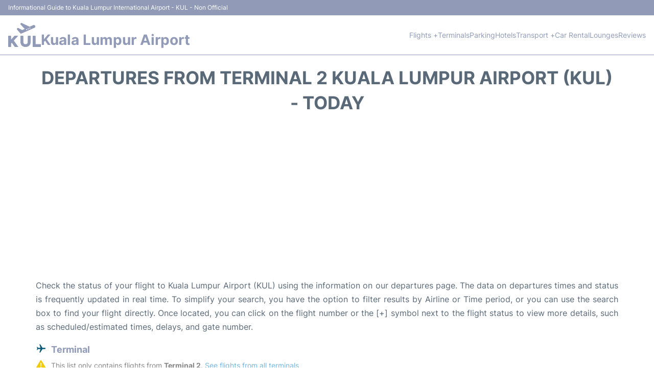

--- FILE ---
content_type: text/html; charset=UTF-8
request_url: https://www.kuala-lumpur-airport.com/klia-departures-terminal-2
body_size: 17699
content:
<!DOCTYPE html PUBLIC "-//W3C//DTD XHTML 1.0 Transitional//EN" "http://www.w3.org/TR/xhtml1/DTD/xhtml1-transitional.dtd">
<html xmlns="http://www.w3.org/1999/xhtml">
<head>
	<meta http-equiv="Content-Type" content="text/html; charset=UTF-8" />
	<title>Kuala Lumpur Airport (KUL) - Terminal 2 Departures - Today</title>
	<meta name="description" content="Flight departures from Terminal 2 Kuala Lumpur Airport (KUL) - Today">
	<meta name="keywords" content="Kuala Lumpur Airport (KUL) departures terminal 2, Kuala Lumpur Airport (KUL) departures terminal 2">
	<link rel="canonical" href="https://www.kuala-lumpur-airport.com/klia-departures" />
	<meta name="robots" content="noindex">		<link rel="stylesheet" href="/css/plantilla/flights-2708.css">
	<meta name="viewport" content="width=device-width, initial-scale=1.0">
<link rel="apple-touch-icon" sizes="180x180" href="/apple-touch-icon.png">
<link rel="icon" type="image/png" href="/favicon-32x32.png" sizes="32x32">
<link rel="icon" type="image/png" href="/favicon-16x16.png" sizes="16x16">
<link rel="manifest" href="/manifest.json">
<meta name="theme-color" content="#ffffff">
<link rel="stylesheet" href="/css/plantilla/variables.css">
<style>
    *, *::after, *::before {margin: 0;padding: 0;box-sizing: inherit;}html {font-size: 100%;}@media (min-width: 112.5em) {html {font-size: 120%;}}body {margin: 0 auto;background-color: var(--cw);box-sizing: border-box;font-family: var(--fp);line-height: 1.7;font-weight: 400;color: var(--ct);}strong, b {font-family: var(--fpb);}.container {margin: 0 auto;max-width: 73.75rem !important;padding: 0 1.25rem;}.u-center-text {text-align: center;}.u-align-right {text-align: right;}.u-margin-bottom-big {margin-bottom: 5rem;}@media (max-width: 53.125em) {.u-margin-bottom-big {margin-bottom: 3.125rem !important;}}.u-margin-bottom-medium {margin-bottom: 1.25rem;}@media (max-width: 53.125em) {.u-margin-bottom-medium {margin-bottom: 0.938rem !important;}}.u-margin-bottom-small {margin-bottom: 0.625rem;}.u-margin-top-big {margin-top: 5rem;}.u-margin-top-huge {margin-top: 6.25rem;}.u-no-margin {margin: 0 !important;}.u-padding-top {padding-top: .625rem;}.u-padding-topbot {padding: .625rem 0;}.u-clear::after {content: "";display: table;clear: both;}.u-sticky {position: sticky;top: 2rem;}.u-flex-center {display: flex;justify-content: center;}.ad {margin-bottom: 1.25rem;overflow:auto;text-align:center;}@media (max-width: 53.125em) {.ad{overflow:unset;}}.ad-right {border: 2px solid var(--ct);min-height: 40rem;}@media (max-width: 53.125em) {.ad-right {min-height: 20rem;}}.row {max-width: var(--gw);margin: 0 auto;}.row:not(:last-child) {margin-bottom: var(--gv);}@media (max-width: 53.125em) {.row:not(:last-child) {margin-bottom: var(--gvs);}}.row [class^="col-"] {float: left;}.row [class^="col-"]:not(:last-child) {margin-right: var(--gh);}@media (max-width: 53.125em) {.row [class^="col-"]:not(:last-child) {margin-right: 0;margin-bottom: var(--gvs);}}@media (max-width: 53.125em) {.row [class^="col-"] {width: 100% !important;}}.row .col-1-of-2 {width: calc((100% - var(--gh)) / 2);}.row .col-1-of-3 {width: calc((100% - 2 * var(--gh)) / 3);}.row .col-2-of-3 {width: calc(2 * ((100% - 2 * var(--gh)) / 3) + var(--gh));}.row .col-1-of-4 {width: calc((100% - 3 * var(--gh)) / 4);}.row .col-2-of-4 {width: calc(2 * ((100% - 3 * var(--gh)) / 4) + var(--gh));}.row .col-3-of-4 {width: calc(3 * ((100% - 3 * var(--gh)) / 4) + 2 * var(--gh));}.row .col-2-of-5 {width: calc(2 * ((100% - 4 * var(--gh)) / 5) + var(--gh));}.row .col-3-of-5 {width: calc(3 * ((100% - 4 * var(--gh)) / 5) + 2 * var(--gh));}.row::after {content: "";display: table;clear: both;}.section-content {padding: 1.25rem 0;background-color: var(--cw);}
</style>
<link rel="stylesheet" href="/css/plantilla/content-2708.css">
<script defer data-domain="kuala-lumpur-airport.com" src="https://plausible.io/js/script.hash.outbound-links.js"></script>
<script>window.plausible = window.plausible || function() { (window.plausible.q = window.plausible.q || []).push(arguments) }</script>

<script>(function(){
'use strict';var g=function(a){var b=0;return function(){return b<a.length?{done:!1,value:a[b++]}:{done:!0}}},l=this||self,m=/^[\w+/_-]+[=]{0,2}$/,p=null,q=function(){},r=function(a){var b=typeof a;if("object"==b)if(a){if(a instanceof Array)return"array";if(a instanceof Object)return b;var c=Object.prototype.toString.call(a);if("[object Window]"==c)return"object";if("[object Array]"==c||"number"==typeof a.length&&"undefined"!=typeof a.splice&&"undefined"!=typeof a.propertyIsEnumerable&&!a.propertyIsEnumerable("splice"))return"array";
if("[object Function]"==c||"undefined"!=typeof a.call&&"undefined"!=typeof a.propertyIsEnumerable&&!a.propertyIsEnumerable("call"))return"function"}else return"null";else if("function"==b&&"undefined"==typeof a.call)return"object";return b},u=function(a,b){function c(){}c.prototype=b.prototype;a.prototype=new c;a.prototype.constructor=a};var v=function(a,b){Object.defineProperty(l,a,{configurable:!1,get:function(){return b},set:q})};var y=function(a,b){this.b=a===w&&b||"";this.a=x},x={},w={};var aa=function(a,b){a.src=b instanceof y&&b.constructor===y&&b.a===x?b.b:"type_error:TrustedResourceUrl";if(null===p)b:{b=l.document;if((b=b.querySelector&&b.querySelector("script[nonce]"))&&(b=b.nonce||b.getAttribute("nonce"))&&m.test(b)){p=b;break b}p=""}b=p;b&&a.setAttribute("nonce",b)};var z=function(){return Math.floor(2147483648*Math.random()).toString(36)+Math.abs(Math.floor(2147483648*Math.random())^+new Date).toString(36)};var A=function(a,b){b=String(b);"application/xhtml+xml"===a.contentType&&(b=b.toLowerCase());return a.createElement(b)},B=function(a){this.a=a||l.document||document};B.prototype.appendChild=function(a,b){a.appendChild(b)};var C=function(a,b,c,d,e,f){try{var k=a.a,h=A(a.a,"SCRIPT");h.async=!0;aa(h,b);k.head.appendChild(h);h.addEventListener("load",function(){e();d&&k.head.removeChild(h)});h.addEventListener("error",function(){0<c?C(a,b,c-1,d,e,f):(d&&k.head.removeChild(h),f())})}catch(n){f()}};var ba=l.atob("aHR0cHM6Ly93d3cuZ3N0YXRpYy5jb20vaW1hZ2VzL2ljb25zL21hdGVyaWFsL3N5c3RlbS8xeC93YXJuaW5nX2FtYmVyXzI0ZHAucG5n"),ca=l.atob("WW91IGFyZSBzZWVpbmcgdGhpcyBtZXNzYWdlIGJlY2F1c2UgYWQgb3Igc2NyaXB0IGJsb2NraW5nIHNvZnR3YXJlIGlzIGludGVyZmVyaW5nIHdpdGggdGhpcyBwYWdlLg=="),da=l.atob("RGlzYWJsZSBhbnkgYWQgb3Igc2NyaXB0IGJsb2NraW5nIHNvZnR3YXJlLCB0aGVuIHJlbG9hZCB0aGlzIHBhZ2Uu"),ea=function(a,b,c){this.b=a;this.f=new B(this.b);this.a=null;this.c=[];this.g=!1;this.i=b;this.h=c},F=function(a){if(a.b.body&&!a.g){var b=
function(){D(a);l.setTimeout(function(){return E(a,3)},50)};C(a.f,a.i,2,!0,function(){l[a.h]||b()},b);a.g=!0}},D=function(a){for(var b=G(1,5),c=0;c<b;c++){var d=H(a);a.b.body.appendChild(d);a.c.push(d)}b=H(a);b.style.bottom="0";b.style.left="0";b.style.position="fixed";b.style.width=G(100,110).toString()+"%";b.style.zIndex=G(2147483544,2147483644).toString();b.style["background-color"]=I(249,259,242,252,219,229);b.style["box-shadow"]="0 0 12px #888";b.style.color=I(0,10,0,10,0,10);b.style.display=
"flex";b.style["justify-content"]="center";b.style["font-family"]="Roboto, Arial";c=H(a);c.style.width=G(80,85).toString()+"%";c.style.maxWidth=G(750,775).toString()+"px";c.style.margin="24px";c.style.display="flex";c.style["align-items"]="flex-start";c.style["justify-content"]="center";d=A(a.f.a,"IMG");d.className=z();d.src=ba;d.style.height="24px";d.style.width="24px";d.style["padding-right"]="16px";var e=H(a),f=H(a);f.style["font-weight"]="bold";f.textContent=ca;var k=H(a);k.textContent=da;J(a,
e,f);J(a,e,k);J(a,c,d);J(a,c,e);J(a,b,c);a.a=b;a.b.body.appendChild(a.a);b=G(1,5);for(c=0;c<b;c++)d=H(a),a.b.body.appendChild(d),a.c.push(d)},J=function(a,b,c){for(var d=G(1,5),e=0;e<d;e++){var f=H(a);b.appendChild(f)}b.appendChild(c);c=G(1,5);for(d=0;d<c;d++)e=H(a),b.appendChild(e)},G=function(a,b){return Math.floor(a+Math.random()*(b-a))},I=function(a,b,c,d,e,f){return"rgb("+G(Math.max(a,0),Math.min(b,255)).toString()+","+G(Math.max(c,0),Math.min(d,255)).toString()+","+G(Math.max(e,0),Math.min(f,
255)).toString()+")"},H=function(a){a=A(a.f.a,"DIV");a.className=z();return a},E=function(a,b){0>=b||null!=a.a&&0!=a.a.offsetHeight&&0!=a.a.offsetWidth||(fa(a),D(a),l.setTimeout(function(){return E(a,b-1)},50))},fa=function(a){var b=a.c;var c="undefined"!=typeof Symbol&&Symbol.iterator&&b[Symbol.iterator];b=c?c.call(b):{next:g(b)};for(c=b.next();!c.done;c=b.next())(c=c.value)&&c.parentNode&&c.parentNode.removeChild(c);a.c=[];(b=a.a)&&b.parentNode&&b.parentNode.removeChild(b);a.a=null};var ia=function(a,b,c,d,e){var f=ha(c),k=function(n){n.appendChild(f);l.setTimeout(function(){f?(0!==f.offsetHeight&&0!==f.offsetWidth?b():a(),f.parentNode&&f.parentNode.removeChild(f)):a()},d)},h=function(n){document.body?k(document.body):0<n?l.setTimeout(function(){h(n-1)},e):b()};h(3)},ha=function(a){var b=document.createElement("div");b.className=a;b.style.width="1px";b.style.height="1px";b.style.position="absolute";b.style.left="-10000px";b.style.top="-10000px";b.style.zIndex="-10000";return b};var K={},L=null;var M=function(){},N="function"==typeof Uint8Array,O=function(a,b){a.b=null;b||(b=[]);a.j=void 0;a.f=-1;a.a=b;a:{if(b=a.a.length){--b;var c=a.a[b];if(!(null===c||"object"!=typeof c||Array.isArray(c)||N&&c instanceof Uint8Array)){a.g=b-a.f;a.c=c;break a}}a.g=Number.MAX_VALUE}a.i={}},P=[],Q=function(a,b){if(b<a.g){b+=a.f;var c=a.a[b];return c===P?a.a[b]=[]:c}if(a.c)return c=a.c[b],c===P?a.c[b]=[]:c},R=function(a,b,c){a.b||(a.b={});if(!a.b[c]){var d=Q(a,c);d&&(a.b[c]=new b(d))}return a.b[c]};
M.prototype.h=N?function(){var a=Uint8Array.prototype.toJSON;Uint8Array.prototype.toJSON=function(){var b;void 0===b&&(b=0);if(!L){L={};for(var c="ABCDEFGHIJKLMNOPQRSTUVWXYZabcdefghijklmnopqrstuvwxyz0123456789".split(""),d=["+/=","+/","-_=","-_.","-_"],e=0;5>e;e++){var f=c.concat(d[e].split(""));K[e]=f;for(var k=0;k<f.length;k++){var h=f[k];void 0===L[h]&&(L[h]=k)}}}b=K[b];c=[];for(d=0;d<this.length;d+=3){var n=this[d],t=(e=d+1<this.length)?this[d+1]:0;h=(f=d+2<this.length)?this[d+2]:0;k=n>>2;n=(n&
3)<<4|t>>4;t=(t&15)<<2|h>>6;h&=63;f||(h=64,e||(t=64));c.push(b[k],b[n],b[t]||"",b[h]||"")}return c.join("")};try{return JSON.stringify(this.a&&this.a,S)}finally{Uint8Array.prototype.toJSON=a}}:function(){return JSON.stringify(this.a&&this.a,S)};var S=function(a,b){return"number"!==typeof b||!isNaN(b)&&Infinity!==b&&-Infinity!==b?b:String(b)};M.prototype.toString=function(){return this.a.toString()};var T=function(a){O(this,a)};u(T,M);var U=function(a){O(this,a)};u(U,M);var ja=function(a,b){this.c=new B(a);var c=R(b,T,5);c=new y(w,Q(c,4)||"");this.b=new ea(a,c,Q(b,4));this.a=b},ka=function(a,b,c,d){b=new T(b?JSON.parse(b):null);b=new y(w,Q(b,4)||"");C(a.c,b,3,!1,c,function(){ia(function(){F(a.b);d(!1)},function(){d(!0)},Q(a.a,2),Q(a.a,3),Q(a.a,1))})};var la=function(a,b){V(a,"internal_api_load_with_sb",function(c,d,e){ka(b,c,d,e)});V(a,"internal_api_sb",function(){F(b.b)})},V=function(a,b,c){a=l.btoa(a+b);v(a,c)},W=function(a,b,c){for(var d=[],e=2;e<arguments.length;++e)d[e-2]=arguments[e];e=l.btoa(a+b);e=l[e];if("function"==r(e))e.apply(null,d);else throw Error("API not exported.");};var X=function(a){O(this,a)};u(X,M);var Y=function(a){this.h=window;this.a=a;this.b=Q(this.a,1);this.f=R(this.a,T,2);this.g=R(this.a,U,3);this.c=!1};Y.prototype.start=function(){ma();var a=new ja(this.h.document,this.g);la(this.b,a);na(this)};
var ma=function(){var a=function(){if(!l.frames.googlefcPresent)if(document.body){var b=document.createElement("iframe");b.style.display="none";b.style.width="0px";b.style.height="0px";b.style.border="none";b.style.zIndex="-1000";b.style.left="-1000px";b.style.top="-1000px";b.name="googlefcPresent";document.body.appendChild(b)}else l.setTimeout(a,5)};a()},na=function(a){var b=Date.now();W(a.b,"internal_api_load_with_sb",a.f.h(),function(){var c;var d=a.b,e=l[l.btoa(d+"loader_js")];if(e){e=l.atob(e);
e=parseInt(e,10);d=l.btoa(d+"loader_js").split(".");var f=l;d[0]in f||"undefined"==typeof f.execScript||f.execScript("var "+d[0]);for(;d.length&&(c=d.shift());)d.length?f[c]&&f[c]!==Object.prototype[c]?f=f[c]:f=f[c]={}:f[c]=null;c=Math.abs(b-e);c=1728E5>c?0:c}else c=-1;0!=c&&(W(a.b,"internal_api_sb"),Z(a,Q(a.a,6)))},function(c){Z(a,c?Q(a.a,4):Q(a.a,5))})},Z=function(a,b){a.c||(a.c=!0,a=new l.XMLHttpRequest,a.open("GET",b,!0),a.send())};(function(a,b){l[a]=function(c){for(var d=[],e=0;e<arguments.length;++e)d[e-0]=arguments[e];l[a]=q;b.apply(null,d)}})("__d3lUW8vwsKlB__",function(a){"function"==typeof window.atob&&(a=window.atob(a),a=new X(a?JSON.parse(a):null),(new Y(a)).start())});}).call(this);

window.__d3lUW8vwsKlB__("[base64]");</script>
        <script async src="//pagead2.googlesyndication.com/pagead/js/adsbygoogle.js"></script>
        <script>
            (adsbygoogle = window.adsbygoogle || []).push({
                google_ad_client: "ca-pub-1905334826690318",
                enable_page_level_ads: true
            });
        </script>
    </head>

<body>

<style>
    :root {
        --h-ct: var(--c1);
        --h-cbg: var(--cw);
        --h-svg: var(--c1);
        --h-cT: var(--c1);
    }
    .header__logo--title,.toggleDisplay{line-height:1;font-family:var(--fpb)}.menu__list-item--submenu>a.menu__link:hover,.menu__list-item>a.menu__link:hover,.toggleDisplay{font-weight:700}header{margin:0;font-size:.875rem}.header__bot{background-color:var(--h-cbg);color:var(--h-ct);padding:15px 16px;position:relative;border-bottom:1px solid}.header__top{padding:5px 16px;display:flex;justify-content:space-between;gap:20px;background-color:var(--c1);color:var(--cw);font-size:12px}.header__main,.menu__list{display:flex;align-items:center}.header__main{position:relative;justify-content:space-between}.header__logo{display:flex;align-items:flex-end;gap:1rem}.header__logo--title{font-size:28px;text-decoration:none;color:var(--h-cT)}.header__logo img{width:3rem}.header__logo svg{width:4rem;fill:var(--h-svg)}.header__info{display:flex;flex-direction:column;gap:5px}.header__info span{font-size:14px;text-wrap:balance;line-height:1.2}.menu{z-index:999}.menu__list{position:relative;gap:1rem}.menu__link:link,.menu__link:visited{display:inline-block;width:100%;text-decoration:none;color:var(--h-ct);transition:.2s;text-wrap:nowrap}.menu [class^=menu__list-item]{transition:.2s;position:relative}.menu [class^=menu__list-item]:hover .menu__submenu{display:block}.menu__list-item--submenu>.menu__link{width:auto}.menu__list-item--submenu>.menu__link::before{content:attr(data-text) " +"}.menu__submenu{display:none;position:absolute;background-color:var(--h-cbg);z-index:10;top:100%;left:0;border:1px solid;min-width:100%;border-radius:4px}.menu__list-item--subitem{border:0;transition:2s}.menu__list-item--subitem .menu__link{padding:.5rem .75rem!important}.menu__list-item--subitem:hover .menu__link{text-decoration:underline}.menu__list-item>a.menu__link:before{content:attr(data-text)}.menu__list-item--submenu>a.menu__link:before{content:attr(data-text) " +"}.menu__list-item--submenu>a.menu__link:before,.menu__list-item>a.menu__link:before{font-weight:700;height:0;overflow:hidden;visibility:hidden;display:block}a.menu__link:has(+ ul:hover){font-weight:700}.nav-toggle,.nav-toggle__checkbox{display:none}.nav-toggle__button{display:inline-block;height:3rem;width:3rem;text-align:center;cursor:pointer}.nav-toggle__icon{position:relative;margin-top:1.45rem}.nav-toggle__icon,.nav-toggle__icon::after,.nav-toggle__icon::before{width:1.65rem;height:3px;background-color:var(--h-ct);display:inline-block}.nav-toggle__icon::after,.nav-toggle__icon::before{content:"";position:absolute;left:0;transition:.2s}.nav-toggle__icon::before{top:-.5rem}.nav-toggle__icon::after{top:.5rem}.nav-toggle__checkbox:checked+.nav-toggle__button .nav-toggle__icon{background-color:transparent}.nav-toggle__checkbox:checked+.nav-toggle__button .nav-toggle__icon::before{top:0;transform:rotate(135deg)}.nav-toggle__checkbox:checked+.nav-toggle__button .nav-toggle__icon::after{top:0;transform:rotate(-135deg)}.toggleDisplay{display:none;position:absolute;top:.375rem;right:2.2rem;color:var(--c1);font-size:1.875rem;cursor:pointer}ul{list-style:none}.lang{display:flex!important;align-items:center;gap:5px}@media (max-width:53.125em){.header__logo{width:100%;justify-content:space-between}.header__info{text-align:center}.menu{position:absolute;background-color:var(--h-cbg);top:calc(100% + .5rem);width:100vw;left:-1.25rem}.menu__list{border-bottom:1px solid var(--c1);display:block;padding:0 1.25rem 1.25rem}.menu__link:link,.menu__link:visited{padding:.875rem 0}.menu [class^=menu__list-item],.nav-toggle{display:block}.menu [class^=menu__list-item]:hover .menu__submenu{display:inherit}.menu__list-item--submenu{position:relative}.menu__submenu{display:none;width:100%;position:relative;top:0;background-color:var(--h-cbg);border:0;min-width:initial}.menu__list-item--subitem{width:100%}.menu .container{padding:0}.toggleDisplay{display:inline-block}.toggleVisible{display:block;max-height:62.5rem;overflow-y:hidden;transition:max-height 1s ease-out}.toggleHidden{max-height:0;overflow-y:hidden;padding:0}.lang{gap:0}.lang span{padding:.5rem .75rem}.lang__ul{display:flex}.lang__ul li{width:initial}.lang__ul a{text-decoration:underline!important}}.menu__submenu--last{left:unset;right:0}
</style>
<header>
    <div class="header__top">
        <span>Informational Guide to Kuala Lumpur International Airport - KUL - Non Official</span>
    </div>
    <div class="header__bot">
        <div class="header__main">
            
            <div class="header__logo">
                <a href="https://www.kuala-lumpur-airport.com" title="Kuala Lumpur Airport">
                    <?xml version="1.0" encoding="UTF-8"?>
<svg id="Capa_1" xmlns="http://www.w3.org/2000/svg" viewBox="0 0 122.08 89.34">
  <path d="M101.23,12.68c-.03,2.72-1.22,4.35-3.32,5.31-4.03,1.83-8.09,3.6-12.14,5.4-7.29,3.24-14.58,6.48-21.88,9.7-5.29,2.34-10.59,4.66-15.87,7.01-.65.29-1.07.23-1.55-.32-4.27-4.86-8.57-9.69-12.83-14.56-1.42-1.63-1.43-3.62-.16-5.26,1.1-1.42,3.2-1.9,5-.99,2.6,1.32,5.14,2.75,7.7,4.13,1.72.93,3.46,1.83,5.16,2.79.62.35,1.18.34,1.81.06,2.62-1.18,5.24-2.35,7.88-3.48.89-.38.55-.73.1-1.2-3.49-3.57-6.97-7.16-10.44-10.74-1.33-1.38-2.65-2.77-3.97-4.16-1.25-1.31-1.41-3.22-.42-4.73.95-1.44,2.76-2.03,4.44-1.34,1.73.72,3.43,1.52,5.13,2.31,6.08,2.83,12.14,5.67,18.22,8.5,1.81.84,3.63,1.64,5.44,2.5.53.25.97.19,1.48-.03,4.09-1.79,8.18-3.58,12.3-5.31,3.17-1.34,6.31-.24,7.5,2.54.3.71.47,1.44.44,1.89ZM76.6,21.87c-.03-.94-.97-1.83-1.89-1.81-1.08.02-1.84.86-1.79,1.97.04,1.03.85,1.75,1.9,1.7,1.01-.05,1.82-.89,1.79-1.86ZM68.46,22.86c-1.05,0-1.83.74-1.86,1.76-.04,1.03.84,1.93,1.87,1.92.99,0,1.77-.83,1.76-1.85-.01-1.08-.73-1.83-1.76-1.83ZM81.12,20.95c1.02.01,1.77-.75,1.79-1.82.02-1.09-.66-1.83-1.72-1.88-1.01-.04-1.91.85-1.9,1.87,0,.96.87,1.82,1.84,1.83Z"/>
  <path d="M11.18,61.44c1.81-2.01,3.63-4.02,5.43-6.04,2.1-2.35,4.2-4.71,6.28-7.08.42-.48.9-.59,1.49-.59,3.87,0,7.75,0,11.62,0,.31,0,.71-.12.89.19.23.4-.19.65-.41.9-2.94,3.21-5.89,6.41-8.84,9.62-1.97,2.15-3.93,4.31-5.94,6.42-.55.58-.58.96-.11,1.6,3.97,5.41,7.91,10.85,11.86,16.28,1.36,1.87,2.73,3.75,4.09,5.63.16.22.43.44.3.74-.14.32-.49.21-.75.21-3.79,0-7.59-.02-11.38.02-.82,0-1.21-.44-1.62-1.01-3.24-4.46-6.49-8.92-9.73-13.38-.83-1.14-.78-1.03-1.82-.08-1.45,1.31-1.77,2.85-1.69,4.71.12,2.75,0,5.52.05,8.28.02,1.04-.25,1.52-1.4,1.49-2.71-.07-5.43-.05-8.14,0-.98.02-1.33-.32-1.33-1.32C.02,75.02.02,62.02,0,49.02c0-1.01.38-1.32,1.34-1.31,2.71.04,5.43.05,8.14,0,1.03-.02,1.41.32,1.4,1.38-.05,3.64-.02,7.28-.02,10.92,0,.43,0,.86,0,1.3.1.04.21.09.31.13Z"/>
  <path d="M83.92,60.61c0,3.64.1,7.28-.02,10.92-.2,5.97-2.51,10.93-7.39,14.52-2.79,2.06-6.04,2.86-9.41,3.17-3.75.34-7.46.03-10.93-1.48-6.06-2.63-9.26-7.46-10.17-13.92-.22-1.55-.25-3.1-.25-4.67,0-6.64.03-13.28-.02-19.92,0-1.14.35-1.55,1.5-1.52,2.63.07,5.27.07,7.9,0,1.15-.03,1.52.36,1.51,1.51-.04,6.8-.02,13.6-.02,20.4,0,1.36.06,2.71.45,4.03.82,2.78,2.57,4.58,5.43,5.13,2.88.55,5.64.36,8.01-1.67,1.84-1.58,2.49-3.72,2.52-6.01.08-7.16.04-14.32.05-21.48q0-1.9,1.92-1.9c2.48,0,4.95.05,7.43-.02,1.13-.03,1.54.33,1.53,1.5-.06,3.8-.02,7.6-.02,11.4h-.01Z"/>
  <path d="M91.53,68.49c0-6.4.03-12.79-.02-19.19,0-1.19.33-1.63,1.56-1.59,2.59.08,5.19.08,7.78,0,1.23-.04,1.56.4,1.56,1.59-.04,9.28-.02,18.55-.02,27.83q0,1.77,1.77,1.77c5.43,0,10.85,0,16.28,0,1.62,0,1.63,0,1.63,1.68,0,2.48-.03,4.96.02,7.44.02.99-.34,1.33-1.32,1.33-9.3-.02-18.6-.03-27.9,0-1.08,0-1.35-.42-1.35-1.42.03-6.48.02-12.95.02-19.43Z"/>
</svg>                </a>
                <div class="header__info">
                    <a href="https://www.kuala-lumpur-airport.com" class="header__logo--title">Kuala Lumpur Airport</a>
                </div>
                
                <div class="nav-toggle">
                    <input type="checkbox" class="nav-toggle__checkbox" id="navi-toggle" autocomplete="off">
                    <label for="navi-toggle" class="nav-toggle__button">
                        <span class="nav-toggle__icon">
                            &nbsp;
                        </span>
                    </label>
                </div>
            </div>

            <nav class="menu toggleHidden">
                <ul class="menu__list">
                                            <li class="menu__list-item--submenu">
                                <a class="menu__link" title="Flights" href="#" data-text="Flights" >
                                    Flights +                                </a>
                                                                        <ul class="menu__submenu toggleHidden ">
                                                                                            <li class="menu__list-item--subitem">
                                                        <a class="menu__link" title="Arrivals" href="/klia-arrivals" >
                                                            Arrivals                                                        </a>
                                                    </li>
                                                                                                    <li class="menu__list-item--subitem">
                                                        <a class="menu__link" title="Departures" href="/klia-departures" >
                                                            Departures                                                        </a>
                                                    </li>
                                                                                                    <li class="menu__list-item--subitem">
                                                        <a class="menu__link" title="Flight Status" href="/klia-flight-status" >
                                                            Flight Status                                                        </a>
                                                    </li>
                                                                                                    <li class="menu__list-item--subitem">
                                                        <a class="menu__link" title="Airlines" href="/klia-airlines" >
                                                            Airlines                                                        </a>
                                                    </li>
                                                                                        </ul>
                                                                </li>
                                                    <li class="menu__list-item">
                                <a class="menu__link" title="Terminals" href="/terminals.php" data-text="Terminals" >
                                    Terminals                                </a>
                                                            </li>
                                                    <li class="menu__list-item">
                                <a class="menu__link" title="Parking" href="/parking.php" data-text="Parking" >
                                    Parking                                </a>
                                                            </li>
                                                    <li class="menu__list-item">
                                <a class="menu__link" title="Hotels near Kuala Lumpur Airport" href="https://www.booking.com/airport/my/kul.en-gb.html?aid=358577;label=KUL" data-text="Hotels" target="_blank">
                                    Hotels                                </a>
                                                            </li>
                                                    <li class="menu__list-item--submenu">
                                <a class="menu__link" title="Transport" href="/transport.php" data-text="Transport" >
                                    Transport +                                </a>
                                                                        <ul class="menu__submenu toggleHidden ">
                                                                                            <li class="menu__list-item--subitem">
                                                        <a class="menu__link" title="Transfers" href="/transfers.php" >
                                                            Transfers                                                        </a>
                                                    </li>
                                                                                                    <li class="menu__list-item--subitem">
                                                        <a class="menu__link" title="Taxi" href="/taxi.php" >
                                                            Taxi                                                        </a>
                                                    </li>
                                                                                                    <li class="menu__list-item--subitem">
                                                        <a class="menu__link" title="Bus" href="/bus.php" >
                                                            Bus                                                        </a>
                                                    </li>
                                                                                                    <li class="menu__list-item--subitem">
                                                        <a class="menu__link" title="Train" href="/train.php" >
                                                            Train                                                        </a>
                                                    </li>
                                                                                        </ul>
                                                                </li>
                                                    <li class="menu__list-item">
                                <a class="menu__link" title="Car Rental Kuala Lumpur Airport" href="/car-rental.php" data-text="Car Rental" >
                                    Car Rental                                </a>
                                                            </li>
                                                    <li class="menu__list-item">
                                <a class="menu__link" title="Lounges" href="/lounges.php" data-text="Lounges" >
                                    Lounges                                </a>
                                                            </li>
                                                    <li class="menu__list-item">
                                <a class="menu__link" title="Reviews" href="/review.php" data-text="Reviews" >
                                    Reviews                                </a>
                                                            </li>
                                        </ul>
            </nav>
            
            
        </div>
    </div>

  <script>
    const menuToggle=document.querySelector(".nav-toggle"),menuCheckBox=document.querySelector(".nav-toggle__checkbox"),menuMobile=document.querySelector(".menu"),menuIdiomes=document.querySelector(".header__lang"),menuItems=document.querySelectorAll(".menu__list-item--submenu");function toggleMenu(){menuCheckBox.checked?(menuMobile.classList.replace("toggleHidden","toggleVisible"),menuIdiomes.classList.replace("toggleHidden","toggleVisible")):(menuMobile.classList.replace("toggleVisible","toggleHidden"),menuIdiomes.classList.replace("toggleVisible","toggleHidden"))}function toggleSubMenu(){if(this.lastElementChild.classList.contains("toggleVisible")){this.lastElementChild.classList.replace("toggleVisible","toggleHidden");let e=this.querySelector(".toggleDisplay");e.textContent="+"}else{this.lastElementChild.classList.replace("toggleHidden","toggleVisible");let l=this.querySelector(".toggleDisplay");l.textContent="−"}}menuToggle.addEventListener("click",toggleMenu),menuItems.forEach(e=>{e.querySelector(".toggleDisplay"),e.addEventListener("click",toggleSubMenu)});
  </script>
  <div class="clear"></div>
</header>

	<main>
		<div class="section-content">

			<div class="container">

				<div class="content-text">

											<div class="u-center-text u-margin-bottom-medium">
							<h1 class="heading-primary">Departures from Terminal 2 Kuala Lumpur Airport (KUL) - Today</h1>
						</div>
																      			</div>
				<div class="ad">
											
<script async src="https://pagead2.googlesyndication.com/pagead/js/adsbygoogle.js?client=ca-pub-1905334826690318"
     crossorigin="anonymous"></script>
<!-- all - departures - topR -->
<ins class="adsbygoogle"
     style="display:block"
     data-ad-client="ca-pub-1905334826690318"
     data-ad-slot="3557023863"
     data-ad-format="auto"
     data-full-width-responsive="true"></ins>
<script>
     (adsbygoogle = window.adsbygoogle || []).push({});
</script>
 				</div><!--end adsense -->

				
    			
		<div class="content-text u-margin-bottom-medium">
			<p>Check the status of your flight to Kuala Lumpur Airport (KUL) using the information on our departures page. The data on departures times and status is frequently updated in real time. To simplify your search, you have the option to filter results by Airline or Time period, or you can use the search box to find your flight directly. Once located, you can click on the flight number or the [+] symbol next to the flight status to view more details, such as scheduled/estimated times, delays, and gate number.</p>
		</div>
		
			<div class="flights-avis">
									<div class="flight-info__title flight-info__title--flight">Terminal</div>
					<div class="flight-alert">This list only contains flights from <b>Terminal 2</b>. <a href='/klia-departures' style='text-decoration:underline;'>See flights from all terminals</a></div>
				
							
			</div>
		
			<div style="clear:both;"></div>

    		<div class="flights">
			
			


			
				<div class="flights-features row">

					<div class="col-1-of-2 flights-features__search">

						<div class="flight-info__title flight-info__title--search">Search:</div>

						<div class="flights-features__search-flights">

							<div class="flights-features__search-input--box">
								<input type="text" placeholder="Flight number or airline" name="buscador-flights" class="flights-features__search-input" id="search-input">
								<input type="text" value="Departures" id="tipus-vol" hidden>
																<input type="text" value="/klia-departures-airline-" id="url-airlines" hidden>
								<input type="text" value="/klia-flight-status?departure=" id="url-vol" hidden>
								<input type="text" value="eng" id="idioma" hidden>
								<div id="search-results" class="search-results"></div>
							</div>


							<div class="flights-features__search-airlines">

								<script>
									function filterAirline() {
										pageToRedirect = document.getElementById("filter-airline").value;
										window.location.href = pageToRedirect;
									}
								</script>

																
								<select onchange="filterAirline()" id="filter-airline">
									<option selected disabled>Filter by airline</option>
																		<option value="/klia-departures">All airlines</option>
																					<option value="/klia-departures-airline-9air" >9 Air</option>
																							<option value="/klia-departures-airline-air-arabia" >Air Arabia</option>
																							<option value="/klia-departures-airline-air-china" >Air China</option>
																							<option value="/klia-departures-airline-air-india" >Air India</option>
																							<option value="/klia-departures-airline-air-macau" >Air Macau</option>
																							<option value="/klia-departures-airline-air-mauritius" >Air Mauritius</option>
																							<option value="/klia-departures-airline-airasia" >AirAsia</option>
																							<option value="/klia-departures-airline-airasia-cambodia" >AirAsia Cambodia</option>
																							<option value="/klia-departures-airline-airasia-x" >AirAsia X</option>
																							<option value="/klia-departures-airline-all-nippon-airways-ana" >All Nippon Airways - ANA</option>
																							<option value="/klia-departures-airline-batik-air" >Batik Air</option>
																							<option value="/klia-departures-airline-batik-air-malaysia" >Batik Air Malaysia</option>
																							<option value="/klia-departures-airline-biman-bangladesh-airlines" >Biman Bangladesh Airlines</option>
																							<option value="/klia-departures-airline-british-airways" >British Airways</option>
																							<option value="/klia-departures-airline-cambodia-airways" >Cambodia Airways</option>
																							<option value="/klia-departures-airline-cathay-pacific" >Cathay Pacific</option>
																							<option value="/klia-departures-airline-cebu-pacific" >Cebu Pacific</option>
																							<option value="/klia-departures-airline-china-airlines" >China Airlines</option>
																							<option value="/klia-departures-airline-china-eastern-airlines" >China Eastern Airlines</option>
																							<option value="/klia-departures-airline-china-southern-airlines" >China Southern Airlines</option>
																							<option value="/klia-departures-airline-citilink" >Citilink</option>
																							<option value="/klia-departures-airline-drukair" >Drukair</option>
																							<option value="/klia-departures-airline-emirates" >Emirates</option>
																							<option value="/klia-departures-airline-ethiopian-airlines" >Ethiopian Airlines</option>
																							<option value="/klia-departures-airline-etihad-airways" >Etihad Airways</option>
																							<option value="/klia-departures-airline-eva-air" >EVA Air</option>
																							<option value="/klia-departures-airline-firefly" >Firefly</option>
																							<option value="/klia-departures-airline-fitsair" >FitsAir</option>
																							<option value="/klia-departures-airline-garuda-indonesia" >Garuda Indonesia</option>
																							<option value="/klia-departures-airline-hainan-airlines" >Hainan Airlines</option>
																							<option value="/klia-departures-airline-himalaya-airlines" >Himalaya Airlines</option>
																							<option value="/klia-departures-airline-indigo" >IndiGo</option>
																							<option value="/klia-departures-airline-indonesia-airasia" >Indonesia AirAsia</option>
																							<option value="/klia-departures-airline-iraqi-airways" >Iraqi Airways</option>
																							<option value="/klia-departures-airline-jal-japan-airlines" >JAL - Japan Airlines</option>
																							<option value="/klia-departures-airline-jiangxi-airlines" >Jiangxi Air</option>
																							<option value="/klia-departures-airline-juneyao-air" >Juneyao Air</option>
																							<option value="/klia-departures-airline-klm" >KLM Royal Dutch Airlines</option>
																							<option value="/klia-departures-airline-korean-air" >Korean Air</option>
																							<option value="/klia-departures-airline-mahan-air" >Mahan Air</option>
																							<option value="/klia-departures-airline-malaysia-airlines" >Malaysia Airlines</option>
																							<option value="/klia-departures-airline-maldivian" >Maldivian</option>
																							<option value="/klia-departures-airline-myanmar-airways" >Myanmar Airways International</option>
																							<option value="/klia-departures-airline-nepal-airlines" >Nepal Airlines</option>
																							<option value="/klia-departures-airline-oman-air" >Oman Air</option>
																							<option value="/klia-departures-airline-pakistan-international-airlines" >Pakistan International Airlines</option>
																							<option value="/klia-departures-airline-philippine-airlines" >Philippine Airlines</option>
																							<option value="/klia-departures-airline-philippines-airasia" >Philippines AirAsia</option>
																							<option value="/klia-departures-airline-qatar-airways" >Qatar Airways</option>
																							<option value="/klia-departures-airline-qingdao-airlines" >Qingdao Airlines</option>
																							<option value="/klia-departures-airline-royal-brunei-airlines" >Royal Brunei Airlines</option>
																							<option value="/klia-departures-airline-saudia" >Saudia</option>
																							<option value="/klia-departures-airline-scott" >Scoot</option>
																							<option value="/klia-departures-airline-shandong-airlines" >Shandong Airlines</option>
																							<option value="/klia-departures-airline-shanghai-airlines" >Shanghai Airlines</option>
																							<option value="/klia-departures-airline-shenzhen-airlines" >Shenzhen Airlines</option>
																							<option value="/klia-departures-airline-sichuan-airlines" >Sichuan Airlines</option>
																							<option value="/klia-departures-airline-singapore-airlines" >Singapore Airlines</option>
																							<option value="/klia-departures-airline-spring-airlines" >Spring Airlines</option>
																							<option value="/klia-departures-airline-srilankan-airlines" >SriLankan Airlines</option>
																							<option value="/klia-departures-airline-starlux-airlines" >Starlux Airlines</option>
																							<option value="/klia-departures-airline-super-air-jet" >Super Air Jet</option>
																							<option value="/klia-departures-airline-thai-airasia" >Thai AirAsia</option>
																							<option value="/klia-departures-airline-thai-airways-international" >Thai Airways International</option>
																							<option value="/klia-departures-airline-transnusa" >TransNusa</option>
																							<option value="/klia-departures-airline-turkish-airlines" >Turkish Airlines</option>
																							<option value="/klia-departures-airline-turkmenistan-airlines" >Turkmenistan Airlines</option>
																							<option value="/klia-departures-airline-us-bangla-airlines" >US-Bangla Airlines</option>
																							<option value="/klia-departures-airline-uzbekistan-airways" >Uzbekistan Airways</option>
																							<option value="/klia-departures-airline-vietjet-air" >VietJet Air</option>
																							<option value="/klia-departures-airline-vietnam-airlines" >Vietnam Airlines</option>
																							<option value="/klia-departures-airline-xiamen-airlines" >Xiamen Airlines</option>
																			</select>

																		<script>
											function filterTerminal() {
												pageToRedirect = document.getElementById("filter-terminal").value;
												window.location.href = pageToRedirect;
											}
										</script>
										<div class="flights-features__search-airlines--or">or</div>
										<select onchange="filterTerminal()" id="filter-terminal">
											<option value="" selected disabled>Filter by terminal</option>
											<option value="/klia-departures">All terminals</option>
																									<option value="/klia-departures-terminal-1" >1</option>
																											<option value="/klia-departures-terminal-2" selected>2</option>
																							</select>
										
							</div>

							<script src="https://code.jquery.com/jquery-3.3.1.js" integrity="sha256-2Kok7MbOyxpgUVvAk/HJ2jigOSYS2auK4Pfzbm7uH60=" crossorigin="anonymous"></script>
							<script>
								function filtrarFlights() {
									var buscadorString = document.querySelector("[name='buscador-flights']").value;
									var contSearch = document.querySelector("#search-input").value.length;
									var tipusVol = document.querySelector("#tipus-vol").value;
									var urlAirline = document.querySelector("#url-airlines").value;
									var urlVol = document.querySelector("#url-vol").value;
									var idioma = document.querySelector("#idioma").value;

									$.ajax({
										type: 'post',
										url: '/comuns/buscador-flights.php',
										data: {
											'buscadorString': buscadorString,
											'contSearch': contSearch,
											'tipusVol': tipusVol,
											'urlVol': urlVol,
											'urlAirline': urlAirline,
											'idioma': idioma
											},
										cache: false,
										success: function(data) {
											$('#search-results').html(data);
										}
									});
									return false;
								}

								// espera a que l'usuari acabi d'escriure i despés executa la funció
								function delay(callback, ms) {
									var timer = 0;
									return function() {
										var context = this, args = arguments;
										clearTimeout(timer);
										timer = setTimeout(function () {
											callback.apply(context, args);
										}, ms || 0);
									};
								}
								$('#search-input').keyup(delay(function (e) {
									// console.log('Time elapsed!', this.value);
									filtrarFlights();
								}, 350));
							</script>

						</div>

					</div>

					<div class="col-1-of-2 flights-features__time">

						<div class="flight-info__title flight-info__title--period">Check other time periods:</div>

						<div class="flights-features__search-airlines">

																	<script>
											function filterDay() {
												pageToRedirect = document.getElementById("filter-day").value;
												window.location.href = pageToRedirect;
											}
										</script>
										<select onchange="filterDay()" id="filter-day">
											<option value="?tp=18&day=yesterday" >2026-01-15 Yesterday</option>
											<option value="" selected="selected">2026-01-16 Today</option>
											<option value="?tp=00&day=tomorrow" >2026-01-17 Tomorrow</option>
										</select>
									

							<script>
								function filterHour() {
									pageToRedirect = document.getElementById("filter-hour").value;
									window.location.href = pageToRedirect;
								}
							</script>

																		<select onchange="filterHour()" id="filter-hour">
												<option value="?tp=0" >00:00 - 06:00</option>
												<option value="?tp=6" >06:00 - 12:00</option>
												<option value="?tp=12" selected="selected">12:00 - 18:00</option>
												<option value="?tp=18" >18:00 - 24:00</option>
											</select>
										
						</div>

						<div class="disclaimer-box">
							<div class="disclaimer-toggle">Disclaimer</div>
							<div class="disclaimer-text">
																The information displayed on this website is gathered from third-party providers with a wide reputation on the sector, which in turn obtain the information from the airlines. This data is provided only for informative purposes. www.kuala-lumpur-airport.com assumes no responsibility for loss or damage as a result of relying on information posted here. Please contact your airline to verify flight status.
															</div>
						</div>

					</div>

				</div>

				<script>
					var disclaimer = document.querySelector('.disclaimer-toggle');
					var disclaimerText = document.querySelector('.disclaimer-text');
					disclaimer.onclick = function() {
					disclaimerText.classList.toggle('active-toggle');
					}
				</script>

			
				<div class="flights-info">
					<div class="flight-row flight-titol">
						<div class="flight-col flight-col__dest-term">
							Destination						</div>

						<div class="flight-col__subbox-term">
							<div class="flight-col flight-col__hour">
								Departure							</div>
							<div class="flight-col flight-col__flight">
								Flight							</div>
							<div class="flight-col flight-col__airline">
								Airline							</div>
						</div>

													<div class="flight-col flight-col__terminal">Terminal</div>
						
						<div class="flight-col flight-col__status">Status</div>
					</div>

	
		
		<div class="flight-row">
				<div class="flight-col flight-col__dest-term"><b>Johor Bharu</b> <span>(JHB)</span> </div>
				<div class="flight-col__subbox-term">					<div class="flight-col flight-col__hour">12:00</div><div class="flight-col flight-col__flight"><a href="/klia-flight-status?departure=AK6040">AK6040</a>					</div>
					<div class="flight-col flight-col__airline">									<a href="/klia-airlines/airasia">AirAsia</a> 
								</div>
				</div>					<div class="flight-col flight-col__terminal">2</div>
					<div class="flight-col flight-col__terminal-mob">Terminal 2</div>
				<div class="flight-col flight-col__status flight-col__status--G">									<a href="/klia-flight-status?departure=AK6040">Landed - On-time [+]</a>
													</div>
				</div>
		
		<div class="flight-row">
				<div class="flight-col flight-col__dest-term"><b>Kuala Namu</b> <span>(KNO)</span> </div>
				<div class="flight-col__subbox-term">					<div class="flight-col flight-col__hour">12:00</div><div class="flight-col flight-col__flight"><a href="/klia-flight-status?departure=QZ121">QZ121</a>					</div>
					<div class="flight-col flight-col__airline">									<a href="/klia-airlines/indonesia-airasia">Indonesia AirAsia</a> 
								</div>
				</div>					<div class="flight-col flight-col__terminal">2</div>
					<div class="flight-col flight-col__terminal-mob">Terminal 2</div>
				<div class="flight-col flight-col__status flight-col__status--G">									<a href="/klia-flight-status?departure=QZ121">Landed - On-time [+]</a>
													</div>
				</div>
		
		<div class="flight-row">
				<div class="flight-col flight-col__dest-term"><b>Langkawi</b> <span>(LGK)</span> </div>
				<div class="flight-col__subbox-term">					<div class="flight-col flight-col__hour">12:00</div><div class="flight-col flight-col__flight"><a href="/klia-flight-status?departure=AK6304">AK6304</a>					</div>
					<div class="flight-col flight-col__airline">									<a href="/klia-airlines/airasia">AirAsia</a> 
								</div>
				</div>					<div class="flight-col flight-col__terminal">2</div>
					<div class="flight-col flight-col__terminal-mob">Terminal 2</div>
				<div class="flight-col flight-col__status flight-col__status--G">									<a href="/klia-flight-status?departure=AK6304">Landed - On-time [+]</a>
													</div>
				</div>
		
		<div class="flight-row">
				<div class="flight-col flight-col__dest-term"><b>Hanoi</b> <span>(HAN)</span> </div>
				<div class="flight-col__subbox-term">					<div class="flight-col flight-col__hour">12:10</div><div class="flight-col flight-col__flight"><a href="/klia-flight-status?departure=AK512">AK512</a>					</div>
					<div class="flight-col flight-col__airline">									<a href="/klia-airlines/airasia">AirAsia</a> 
								</div>
				</div>					<div class="flight-col flight-col__terminal">2</div>
					<div class="flight-col flight-col__terminal-mob">Terminal 2</div>
				<div class="flight-col flight-col__status flight-col__status--G">									<a href="/klia-flight-status?departure=AK512">En Route - On-time [+]</a>
													</div>
				</div>
		
		<div class="flight-row">
				<div class="flight-col flight-col__dest-term"><b>Sihanoukville</b> <span>(KOS)</span> </div>
				<div class="flight-col__subbox-term">					<div class="flight-col flight-col__hour">12:15</div><div class="flight-col flight-col__flight"><a href="/klia-flight-status?departure=AK264">AK264</a>					</div>
					<div class="flight-col flight-col__airline">									<a href="/klia-airlines/airasia">AirAsia</a> 
								</div>
				</div>					<div class="flight-col flight-col__terminal">2</div>
					<div class="flight-col flight-col__terminal-mob">Terminal 2</div>
				<div class="flight-col flight-col__status flight-col__status--R">									<a href="/klia-flight-status?departure=AK264">En Route - Delayed [+]</a>
													</div>
				</div>
		
		<div class="flight-row">
				<div class="flight-col flight-col__dest-term"><b>Sibu</b> <span>(SBW)</span> </div>
				<div class="flight-col__subbox-term">					<div class="flight-col flight-col__hour">12:20</div><div class="flight-col flight-col__flight"><a href="/klia-flight-status?departure=AK5870">AK5870</a>					</div>
					<div class="flight-col flight-col__airline">									<a href="/klia-airlines/airasia">AirAsia</a> 
								</div>
				</div>					<div class="flight-col flight-col__terminal">2</div>
					<div class="flight-col flight-col__terminal-mob">Terminal 2</div>
				<div class="flight-col flight-col__status flight-col__status--O">									<a href="/klia-flight-status?departure=AK5870">Landed - Delayed [+]</a>
													</div>
				</div>
		
		<div class="flight-row">
				<div class="flight-col flight-col__dest-term"><b>Kuching</b> <span>(KCH)</span> </div>
				<div class="flight-col__subbox-term">					<div class="flight-col flight-col__hour">12:25</div><div class="flight-col flight-col__flight"><a href="/klia-flight-status?departure=AK5208">AK5208</a>					</div>
					<div class="flight-col flight-col__airline">									<a href="/klia-airlines/airasia">AirAsia</a> 
								</div>
				</div>					<div class="flight-col flight-col__terminal">2</div>
					<div class="flight-col flight-col__terminal-mob">Terminal 2</div>
				<div class="flight-col flight-col__status flight-col__status--G">									<a href="/klia-flight-status?departure=AK5208">Landed - On-time [+]</a>
													</div>
				</div>
		
		<div class="flight-row">
				<div class="flight-col flight-col__dest-term"><b>Phuket</b> <span>(HKT)</span> </div>
				<div class="flight-col__subbox-term">					<div class="flight-col flight-col__hour">12:30</div><div class="flight-col flight-col__flight"><a href="/klia-flight-status?departure=AK824">AK824</a>					</div>
					<div class="flight-col flight-col__airline">									<a href="/klia-airlines/airasia">AirAsia</a> 
								</div>
				</div>					<div class="flight-col flight-col__terminal">2</div>
					<div class="flight-col flight-col__terminal-mob">Terminal 2</div>
				<div class="flight-col flight-col__status flight-col__status--G">									<a href="/klia-flight-status?departure=AK824">Landed - On-time [+]</a>
													</div>
				</div>
		
		<div class="flight-row">
				<div class="flight-col flight-col__dest-term"><b>Singapore</b> <span>(SIN)</span> </div>
				<div class="flight-col__subbox-term">					<div class="flight-col flight-col__hour">12:30</div><div class="flight-col flight-col__flight"><a href="/klia-flight-status?departure=AK711">AK711</a>					</div>
					<div class="flight-col flight-col__airline">									<a href="/klia-airlines/airasia">AirAsia</a> 
								</div>
				</div>					<div class="flight-col flight-col__terminal">2</div>
					<div class="flight-col flight-col__terminal-mob">Terminal 2</div>
				<div class="flight-col flight-col__status flight-col__status--G">									<a href="/klia-flight-status?departure=AK711">Landed - On-time [+]</a>
													</div>
				</div>
		
		<div class="flight-row">
				<div class="flight-col flight-col__dest-term"><b>Labuan</b> <span>(LBU)</span> </div>
				<div class="flight-col__subbox-term">					<div class="flight-col flight-col__hour">12:35</div><div class="flight-col flight-col__flight"><a href="/klia-flight-status?departure=AK5172">AK5172</a>					</div>
					<div class="flight-col flight-col__airline">									<a href="/klia-airlines/airasia">AirAsia</a> 
								</div>
				</div>					<div class="flight-col flight-col__terminal">2</div>
					<div class="flight-col flight-col__terminal-mob">Terminal 2</div>
				<div class="flight-col flight-col__status flight-col__status--G">									<a href="/klia-flight-status?departure=AK5172">Landed - On-time [+]</a>
													</div>
				</div>
		
		<div class="flight-row">
				<div class="flight-col flight-col__dest-term"><b>Melbourne</b> <span>(MEL)</span> </div>
				<div class="flight-col__subbox-term">					<div class="flight-col flight-col__hour">12:35</div><div class="flight-col flight-col__flight"><a href="/klia-flight-status?departure=D7212">D7212</a>					</div>
					<div class="flight-col flight-col__airline">									<a href="/klia-airlines/airasia-x">AirAsia X</a> 
								</div>
				</div>					<div class="flight-col flight-col__terminal">2</div>
					<div class="flight-col flight-col__terminal-mob">Terminal 2</div>
				<div class="flight-col flight-col__status flight-col__status--G">									<a href="/klia-flight-status?departure=D7212">En Route - On-time [+]</a>
													</div>
				</div>
		
		<div class="flight-row">
				<div class="flight-col flight-col__dest-term"><b>Utapao</b> <span>(UTP)</span> </div>
				<div class="flight-col__subbox-term">					<div class="flight-col flight-col__hour">12:45</div><div class="flight-col flight-col__flight"><a href="/klia-flight-status?departure=AK840">AK840</a>					</div>
					<div class="flight-col flight-col__airline">									<a href="/klia-airlines/airasia">AirAsia</a> 
								</div>
				</div>					<div class="flight-col flight-col__terminal">2</div>
					<div class="flight-col flight-col__terminal-mob">Terminal 2</div>
				<div class="flight-col flight-col__status flight-col__status--G">									<a href="/klia-flight-status?departure=AK840">Landed - On-time [+]</a>
													</div>
				</div>
		
		<div class="flight-row">
				<div class="flight-col flight-col__dest-term"><b>Phu Quoc</b> <span>(PQC)</span> </div>
				<div class="flight-col__subbox-term">					<div class="flight-col flight-col__hour">12:50</div><div class="flight-col flight-col__flight"><a href="/klia-flight-status?departure=AK545">AK545</a>					</div>
					<div class="flight-col flight-col__airline">									<a href="/klia-airlines/airasia">AirAsia</a> 
								</div>
				</div>					<div class="flight-col flight-col__terminal">2</div>
					<div class="flight-col flight-col__terminal-mob">Terminal 2</div>
				<div class="flight-col flight-col__status flight-col__status--G">									<a href="/klia-flight-status?departure=AK545">Landed - On-time [+]</a>
													</div>
				</div>
		
		<div class="flight-row">
				<div class="flight-col flight-col__dest-term"><b>Siem Reap</b> <span>(SAI)</span> </div>
				<div class="flight-col__subbox-term">					<div class="flight-col flight-col__hour">12:50</div><div class="flight-col flight-col__flight"><a href="/klia-flight-status?departure=KT172">KT172</a>					</div>
					<div class="flight-col flight-col__airline">									<a href="/klia-airlines/airasia-cambodia">AirAsia Cambodia</a> 
								</div>
				</div>					<div class="flight-col flight-col__terminal">2</div>
					<div class="flight-col flight-col__terminal-mob">Terminal 2</div>
				<div class="flight-col flight-col__status flight-col__status--G">									<a href="/klia-flight-status?departure=KT172">Landed - On-time [+]</a>
													</div>
				</div>
		
		<div class="flight-row">
				<div class="flight-col flight-col__dest-term"><b>Chiang Mai</b> <span>(CNX)</span> </div>
				<div class="flight-col__subbox-term">					<div class="flight-col flight-col__hour">13:00</div><div class="flight-col flight-col__flight"><a href="/klia-flight-status?departure=AK856">AK856</a>					</div>
					<div class="flight-col flight-col__airline">									<a href="/klia-airlines/airasia">AirAsia</a> 
								</div>
				</div>					<div class="flight-col flight-col__terminal">2</div>
					<div class="flight-col flight-col__terminal-mob">Terminal 2</div>
				<div class="flight-col flight-col__status flight-col__status--O">									<a href="/klia-flight-status?departure=AK856">En Route - Delayed [+]</a>
													</div>
				</div>
		
		<div class="flight-row">
				<div class="flight-col flight-col__dest-term"><b>Penang</b> <span>(PEN)</span> </div>
				<div class="flight-col__subbox-term">					<div class="flight-col flight-col__hour">13:00</div><div class="flight-col flight-col__flight"><a href="/klia-flight-status?departure=AK6153">AK6153</a>					</div>
					<div class="flight-col flight-col__airline">									<a href="/klia-airlines/airasia">AirAsia</a> 
								</div>
				</div>					<div class="flight-col flight-col__terminal">2</div>
					<div class="flight-col flight-col__terminal-mob">Terminal 2</div>
				<div class="flight-col flight-col__status flight-col__status--G">									<a href="/klia-flight-status?departure=AK6153">Landed - On-time [+]</a>
													</div>
				</div>
		
		<div class="flight-row">
				<div class="flight-col flight-col__dest-term"><b>Kunming</b> <span>(KMG)</span> </div>
				<div class="flight-col__subbox-term">					<div class="flight-col flight-col__hour">13:10</div><div class="flight-col flight-col__flight"><a href="/klia-flight-status?departure=AK101">AK101</a>					</div>
					<div class="flight-col flight-col__airline">									<a href="/klia-airlines/airasia">AirAsia</a> 
								</div>
				</div>					<div class="flight-col flight-col__terminal">2</div>
					<div class="flight-col flight-col__terminal-mob">Terminal 2</div>
				<div class="flight-col flight-col__status flight-col__status--G">									<a href="/klia-flight-status?departure=AK101">En Route - On-time [+]</a>
													</div>
				</div>
		
		<div class="flight-row">
				<div class="flight-col flight-col__dest-term"><b>Miri</b> <span>(MYY)</span> </div>
				<div class="flight-col__subbox-term">					<div class="flight-col flight-col__hour">13:10</div><div class="flight-col flight-col__flight"><a href="/klia-flight-status?departure=AK5644">AK5644</a>					</div>
					<div class="flight-col flight-col__airline">									<a href="/klia-airlines/airasia">AirAsia</a> 
								</div>
				</div>					<div class="flight-col flight-col__terminal">2</div>
					<div class="flight-col flight-col__terminal-mob">Terminal 2</div>
				<div class="flight-col flight-col__status flight-col__status--G">									<a href="/klia-flight-status?departure=AK5644">En Route - On-time [+]</a>
													</div>
				</div>
		
		<div class="flight-row">
				<div class="flight-col flight-col__dest-term"><b>Nanning</b> <span>(NNG)</span> </div>
				<div class="flight-col__subbox-term">					<div class="flight-col flight-col__hour">13:10</div><div class="flight-col flight-col__flight"><a href="/klia-flight-status?departure=AK168">AK168</a>					</div>
					<div class="flight-col flight-col__airline">									<a href="/klia-airlines/airasia">AirAsia</a> 
								</div>
				</div>					<div class="flight-col flight-col__terminal">2</div>
					<div class="flight-col flight-col__terminal-mob">Terminal 2</div>
				<div class="flight-col flight-col__status flight-col__status--G">									<a href="/klia-flight-status?departure=AK168">En Route - On-time [+]</a>
													</div>
				</div>
		
		<div class="flight-row">
				<div class="flight-col flight-col__dest-term"><b>Jakarta</b> <span>(CGK)</span> </div>
				<div class="flight-col__subbox-term">					<div class="flight-col flight-col__hour">13:15</div><div class="flight-col flight-col__flight"><a href="/klia-flight-status?departure=AK384">AK384</a>					</div>
					<div class="flight-col flight-col__airline">									<a href="/klia-airlines/airasia">AirAsia</a> 
								</div>
				</div>					<div class="flight-col flight-col__terminal">2</div>
					<div class="flight-col flight-col__terminal-mob">Terminal 2</div>
				<div class="flight-col flight-col__status flight-col__status--G">									<a href="/klia-flight-status?departure=AK384">En Route - On-time [+]</a>
													</div>
				</div>
		
		<div class="flight-row">
				<div class="flight-col flight-col__dest-term"><b>Langkawi</b> <span>(LGK)</span> </div>
				<div class="flight-col__subbox-term">					<div class="flight-col flight-col__hour">13:15</div><div class="flight-col flight-col__flight"><a href="/klia-flight-status?departure=AK6324">AK6324</a>					</div>
					<div class="flight-col flight-col__airline">									<a href="/klia-airlines/airasia">AirAsia</a> 
								</div>
				</div>					<div class="flight-col flight-col__terminal">2</div>
					<div class="flight-col flight-col__terminal-mob">Terminal 2</div>
				<div class="flight-col flight-col__status flight-col__status--G">									<a href="/klia-flight-status?departure=AK6324">Landed - On-time [+]</a>
													</div>
				</div>
		
		<div class="flight-row">
				<div class="flight-col flight-col__dest-term"><b>Denpasar</b> <span>(DPS)</span> </div>
				<div class="flight-col__subbox-term">					<div class="flight-col flight-col__hour">13:20</div><div class="flight-col flight-col__flight"><a href="/klia-flight-status?departure=AK367">AK367</a>					</div>
					<div class="flight-col flight-col__airline">									<a href="/klia-airlines/airasia">AirAsia</a> 
								</div>
				</div>					<div class="flight-col flight-col__terminal">2</div>
					<div class="flight-col flight-col__terminal-mob">Terminal 2</div>
				<div class="flight-col flight-col__status flight-col__status--Y">									<a href="/klia-flight-status?departure=AK367">En Route - Delayed [+]</a>
													</div>
				</div>
		
		<div class="flight-row">
				<div class="flight-col flight-col__dest-term"><b>Hong Kong</b> <span>(HKG)</span> </div>
				<div class="flight-col__subbox-term">					<div class="flight-col flight-col__hour">13:20</div><div class="flight-col flight-col__flight"><a href="/klia-flight-status?departure=AK136">AK136</a>					</div>
					<div class="flight-col flight-col__airline">									<a href="/klia-airlines/airasia">AirAsia</a> 
								</div>
				</div>					<div class="flight-col flight-col__terminal">2</div>
					<div class="flight-col flight-col__terminal-mob">Terminal 2</div>
				<div class="flight-col flight-col__status flight-col__status--Y">									<a href="/klia-flight-status?departure=AK136">En Route - Delayed [+]</a>
													</div>
				</div>
		
		<div class="flight-row">
				<div class="flight-col flight-col__dest-term"><b>Bangkok</b> <span>(DMK)</span> </div>
				<div class="flight-col__subbox-term">					<div class="flight-col flight-col__hour">13:25</div><div class="flight-col flight-col__flight"><a href="/klia-flight-status?departure=AK884">AK884</a>					</div>
					<div class="flight-col flight-col__airline">									<a href="/klia-airlines/airasia">AirAsia</a> 
								</div>
				</div>					<div class="flight-col flight-col__terminal">2</div>
					<div class="flight-col flight-col__terminal-mob">Terminal 2</div>
				<div class="flight-col flight-col__status flight-col__status--G">									<a href="/klia-flight-status?departure=AK884">En Route - On-time [+]</a>
													</div>
				</div>
		
		<div class="flight-row">
				<div class="flight-col flight-col__dest-term"><b>Tashkent</b> <span>(TAS)</span> </div>
				<div class="flight-col__subbox-term">					<div class="flight-col flight-col__hour">13:25</div><div class="flight-col flight-col__flight"><a href="/klia-flight-status?departure=D7122">D7122</a>					</div>
					<div class="flight-col flight-col__airline">									<a href="/klia-airlines/airasia-x">AirAsia X</a> 
								</div>
				</div>					<div class="flight-col flight-col__terminal">2</div>
					<div class="flight-col flight-col__terminal-mob">Terminal 2</div>
				<div class="flight-col flight-col__status flight-col__status--G">									<a href="/klia-flight-status?departure=D7122">En Route - On-time [+]</a>
													</div>
				</div>
		
		<div class="flight-row">
				<div class="flight-col flight-col__dest-term"><b>Da Nang</b> <span>(DAD)</span> </div>
				<div class="flight-col__subbox-term">					<div class="flight-col flight-col__hour">13:40</div><div class="flight-col flight-col__flight"><a href="/klia-flight-status?departure=AK640">AK640</a>					</div>
					<div class="flight-col flight-col__airline">									<a href="/klia-airlines/airasia">AirAsia</a> 
								</div>
				</div>					<div class="flight-col flight-col__terminal">2</div>
					<div class="flight-col flight-col__terminal-mob">Terminal 2</div>
				<div class="flight-col flight-col__status flight-col__status--G">									<a href="/klia-flight-status?departure=AK640">En Route - On-time [+]</a>
													</div>
				</div>
		
		<div class="flight-row">
				<div class="flight-col flight-col__dest-term"><b>Krabi</b> <span>(KBV)</span> </div>
				<div class="flight-col__subbox-term">					<div class="flight-col flight-col__hour">13:40</div><div class="flight-col flight-col__flight"><a href="/klia-flight-status?departure=AK868">AK868</a>					</div>
					<div class="flight-col flight-col__airline">									<a href="/klia-airlines/airasia">AirAsia</a> 
								</div>
				</div>					<div class="flight-col flight-col__terminal">2</div>
					<div class="flight-col flight-col__terminal-mob">Terminal 2</div>
				<div class="flight-col flight-col__status flight-col__status--G">									<a href="/klia-flight-status?departure=AK868">Landed - On-time [+]</a>
													</div>
				</div>
		
		<div class="flight-row">
				<div class="flight-col flight-col__dest-term"><b>Bandar Seri Begawan</b> <span>(BWN)</span> </div>
				<div class="flight-col__subbox-term">					<div class="flight-col flight-col__hour">13:45</div><div class="flight-col flight-col__flight"><a href="/klia-flight-status?departure=AK278">AK278</a>					</div>
					<div class="flight-col flight-col__airline">									<a href="/klia-airlines/airasia">AirAsia</a> 
								</div>
				</div>					<div class="flight-col flight-col__terminal">2</div>
					<div class="flight-col flight-col__terminal-mob">Terminal 2</div>
				<div class="flight-col flight-col__status flight-col__status--G">									<a href="/klia-flight-status?departure=AK278">En Route - On-time [+]</a>
													</div>
				</div>
		
		<div class="flight-row">
				<div class="flight-col flight-col__dest-term"><b>Manila</b> <span>(MNL)</span> </div>
				<div class="flight-col__subbox-term">					<div class="flight-col flight-col__hour">13:50</div><div class="flight-col flight-col__flight"><a href="/klia-flight-status?departure=Z2943">Z2943</a>					</div>
					<div class="flight-col flight-col__airline">									<a href="/klia-airlines/philippines-airasia">Philippines AirAsia</a> 
								</div>
				</div>					<div class="flight-col flight-col__terminal">2</div>
					<div class="flight-col flight-col__terminal-mob">Terminal 2</div>
				<div class="flight-col flight-col__status flight-col__status--G">									<a href="/klia-flight-status?departure=Z2943">En Route - On-time [+]</a>
													</div>
				</div>
		
		<div class="flight-row">
				<div class="flight-col flight-col__dest-term"><b>Sandakan</b> <span>(SDK)</span> </div>
				<div class="flight-col__subbox-term">					<div class="flight-col flight-col__hour">13:50</div><div class="flight-col flight-col__flight"><a href="/klia-flight-status?departure=AK5194">AK5194</a>					</div>
					<div class="flight-col flight-col__airline">									<a href="/klia-airlines/airasia">AirAsia</a> 
								</div>
				</div>					<div class="flight-col flight-col__terminal">2</div>
					<div class="flight-col flight-col__terminal-mob">Terminal 2</div>
				<div class="flight-col flight-col__status flight-col__status--G">									<a href="/klia-flight-status?departure=AK5194">En Route - On-time [+]</a>
													</div>
				</div>
		
		<div class="flight-row">
				<div class="flight-col flight-col__dest-term"><b>Kuching</b> <span>(KCH)</span> </div>
				<div class="flight-col__subbox-term">					<div class="flight-col flight-col__hour">13:55</div><div class="flight-col flight-col__flight"><a href="/klia-flight-status?departure=AK5210">AK5210</a>					</div>
					<div class="flight-col flight-col__airline">									<a href="/klia-airlines/airasia">AirAsia</a> 
								</div>
				</div>					<div class="flight-col flight-col__terminal">2</div>
					<div class="flight-col flight-col__terminal-mob">Terminal 2</div>
				<div class="flight-col flight-col__status flight-col__status--G">									<a href="/klia-flight-status?departure=AK5210">En Route - On-time [+]</a>
													</div>
				</div>
		
		<div class="flight-row">
				<div class="flight-col flight-col__dest-term"><b>Ujung Pandang</b> <span>(UPG)</span> </div>
				<div class="flight-col__subbox-term">					<div class="flight-col flight-col__hour">14:05</div><div class="flight-col flight-col__flight"><a href="/klia-flight-status?departure=AK334">AK334</a>					</div>
					<div class="flight-col flight-col__airline">									<a href="/klia-airlines/airasia">AirAsia</a> 
								</div>
				</div>					<div class="flight-col flight-col__terminal">2</div>
					<div class="flight-col flight-col__terminal-mob">Terminal 2</div>
				<div class="flight-col flight-col__status flight-col__status--G">									<a href="/klia-flight-status?departure=AK334">En Route - On-time [+]</a>
													</div>
				</div>
		
		<div class="flight-row">
				<div class="flight-col flight-col__dest-term"><b>Kuala Namu</b> <span>(KNO)</span> </div>
				<div class="flight-col__subbox-term">					<div class="flight-col flight-col__hour">14:15</div><div class="flight-col flight-col__flight"><a href="/klia-flight-status?departure=AK397">AK397</a>					</div>
					<div class="flight-col flight-col__airline">									<a href="/klia-airlines/airasia">AirAsia</a> 
								</div>
				</div>					<div class="flight-col flight-col__terminal">2</div>
					<div class="flight-col flight-col__terminal-mob">Terminal 2</div>
				<div class="flight-col flight-col__status flight-col__status--Y">									<a href="/klia-flight-status?departure=AK397">En Route - Delayed [+]</a>
													</div>
				</div>
		
		<div class="flight-row">
				<div class="flight-col flight-col__dest-term"><b>Perth</b> <span>(PER)</span> </div>
				<div class="flight-col__subbox-term">					<div class="flight-col flight-col__hour">14:15</div><div class="flight-col flight-col__flight"><a href="/klia-flight-status?departure=AK606">AK606</a>					</div>
					<div class="flight-col flight-col__airline">									<a href="/klia-airlines/airasia">AirAsia</a> 
								</div>
				</div>					<div class="flight-col flight-col__terminal">2</div>
					<div class="flight-col flight-col__terminal-mob">Terminal 2</div>
				<div class="flight-col flight-col__status flight-col__status--R">									<a href="/klia-flight-status?departure=AK606">Scheduled - Delayed [+]</a>
													</div>
				</div>
		
		<div class="flight-row">
				<div class="flight-col flight-col__dest-term"><b>Kota Kinabalu</b> <span>(BKI)</span> </div>
				<div class="flight-col__subbox-term">					<div class="flight-col flight-col__hour">14:25</div><div class="flight-col flight-col__flight"><a href="/klia-flight-status?departure=AK5116">AK5116</a>					</div>
					<div class="flight-col flight-col__airline">									<a href="/klia-airlines/airasia">AirAsia</a> 
								</div>
				</div>					<div class="flight-col flight-col__terminal">2</div>
					<div class="flight-col flight-col__terminal-mob">Terminal 2</div>
				<div class="flight-col flight-col__status flight-col__status--O">									<a href="/klia-flight-status?departure=AK5116">Scheduled - Delayed [+]</a>
													</div>
				</div>
		
		<div class="flight-row">
				<div class="flight-col flight-col__dest-term"><b>Jakarta</b> <span>(CGK)</span> </div>
				<div class="flight-col__subbox-term">					<div class="flight-col flight-col__hour">14:30</div><div class="flight-col flight-col__flight"><a href="/klia-flight-status?departure=QZ205">QZ205</a>					</div>
					<div class="flight-col flight-col__airline">									<a href="/klia-airlines/indonesia-airasia">Indonesia AirAsia</a> 
								</div>
				</div>					<div class="flight-col flight-col__terminal">2</div>
					<div class="flight-col flight-col__terminal-mob">Terminal 2</div>
				<div class="flight-col flight-col__status flight-col__status--O">									<a href="/klia-flight-status?departure=QZ205">Scheduled - Delayed [+]</a>
													</div>
				</div>
		
		<div class="flight-row">
				<div class="flight-col flight-col__dest-term"><b>Kota Bharu</b> <span>(KBR)</span> </div>
				<div class="flight-col__subbox-term">					<div class="flight-col flight-col__hour">14:30</div><div class="flight-col flight-col__flight"><a href="/klia-flight-status?departure=AK6432">AK6432</a>					</div>
					<div class="flight-col flight-col__airline">									<a href="/klia-airlines/airasia">AirAsia</a> 
								</div>
				</div>					<div class="flight-col flight-col__terminal">2</div>
					<div class="flight-col flight-col__terminal-mob">Terminal 2</div>
				<div class="flight-col flight-col__status flight-col__status--G">									<a href="/klia-flight-status?departure=AK6432">Scheduled - On-time [+]</a>
													</div>
				</div>
		
		<div class="flight-row">
				<div class="flight-col flight-col__dest-term"><b>Ho Chi Minh City</b> <span>(SGN)</span> </div>
				<div class="flight-col__subbox-term">					<div class="flight-col flight-col__hour">14:35</div><div class="flight-col flight-col__flight"><a href="/klia-flight-status?departure=AK522">AK522</a>					</div>
					<div class="flight-col flight-col__airline">									<a href="/klia-airlines/airasia">AirAsia</a> 
								</div>
				</div>					<div class="flight-col flight-col__terminal">2</div>
					<div class="flight-col flight-col__terminal-mob">Terminal 2</div>
				<div class="flight-col flight-col__status flight-col__status--G">									<a href="/klia-flight-status?departure=AK522">Scheduled - On-time [+]</a>
													</div>
				</div>
		
		<div class="flight-row">
				<div class="flight-col flight-col__dest-term"><b>Phuket</b> <span>(HKT)</span> </div>
				<div class="flight-col__subbox-term">					<div class="flight-col flight-col__hour">14:40</div><div class="flight-col flight-col__flight"><a href="/klia-flight-status?departure=AK822">AK822</a>					</div>
					<div class="flight-col flight-col__airline">									<a href="/klia-airlines/airasia">AirAsia</a> 
								</div>
				</div>					<div class="flight-col flight-col__terminal">2</div>
					<div class="flight-col flight-col__terminal-mob">Terminal 2</div>
				<div class="flight-col flight-col__status flight-col__status--G">									<a href="/klia-flight-status?departure=AK822">En Route - On-time [+]</a>
													</div>
				</div>
		
		<div class="flight-row">
				<div class="flight-col flight-col__dest-term"><b>Johor Bharu</b> <span>(JHB)</span> </div>
				<div class="flight-col__subbox-term">					<div class="flight-col flight-col__hour">14:40</div><div class="flight-col flight-col__flight"><a href="/klia-flight-status?departure=AK6034">AK6034</a>					</div>
					<div class="flight-col flight-col__airline">									<a href="/klia-airlines/airasia">AirAsia</a> 
								</div>
				</div>					<div class="flight-col flight-col__terminal">2</div>
					<div class="flight-col flight-col__terminal-mob">Terminal 2</div>
				<div class="flight-col flight-col__status flight-col__status--G">									<a href="/klia-flight-status?departure=AK6034">En Route - On-time [+]</a>
													</div>
				</div>
		
		<div class="flight-row">
				<div class="flight-col flight-col__dest-term"><b>Tokyo</b> <span>(HND)</span> </div>
				<div class="flight-col__subbox-term">					<div class="flight-col flight-col__hour">14:50</div><div class="flight-col flight-col__flight"><a href="/klia-flight-status?departure=D7522">D7522</a>					</div>
					<div class="flight-col flight-col__airline">									<a href="/klia-airlines/airasia-x">AirAsia X</a> 
								</div>
				</div>					<div class="flight-col flight-col__terminal">2</div>
					<div class="flight-col flight-col__terminal-mob">Terminal 2</div>
				<div class="flight-col flight-col__status flight-col__status--G">									<a href="/klia-flight-status?departure=D7522">Scheduled - On-time [+]</a>
													</div>
				</div>
		
		<div class="flight-row">
				<div class="flight-col flight-col__dest-term"><b>Amritsar</b> <span>(ATQ)</span> </div>
				<div class="flight-col__subbox-term">					<div class="flight-col flight-col__hour">14:55</div><div class="flight-col flight-col__flight"><a href="/klia-flight-status?departure=AK94">AK94</a>					</div>
					<div class="flight-col flight-col__airline">									<a href="/klia-airlines/airasia">AirAsia</a> 
								</div>
				</div>					<div class="flight-col flight-col__terminal">2</div>
					<div class="flight-col flight-col__terminal-mob">Terminal 2</div>
				<div class="flight-col flight-col__status flight-col__status--G">									<a href="/klia-flight-status?departure=AK94">Scheduled - On-time [+]</a>
													</div>
				</div>
		
		<div class="flight-row">
				<div class="flight-col flight-col__dest-term"><b>Penang</b> <span>(PEN)</span> </div>
				<div class="flight-col__subbox-term">					<div class="flight-col flight-col__hour">14:55</div><div class="flight-col flight-col__flight"><a href="/klia-flight-status?departure=AK6126">AK6126</a>					</div>
					<div class="flight-col flight-col__airline">									<a href="/klia-airlines/airasia">AirAsia</a> 
								</div>
				</div>					<div class="flight-col flight-col__terminal">2</div>
					<div class="flight-col flight-col__terminal-mob">Terminal 2</div>
				<div class="flight-col flight-col__status flight-col__status--R">									<a href="/klia-flight-status?departure=AK6126">Scheduled - Delayed [+]</a>
													</div>
				</div>
		
		<div class="flight-row">
				<div class="flight-col flight-col__dest-term"><b>Singapore</b> <span>(SIN)</span> </div>
				<div class="flight-col__subbox-term">					<div class="flight-col flight-col__hour">14:55</div><div class="flight-col flight-col__flight"><a href="/klia-flight-status?departure=AK715">AK715</a>					</div>
					<div class="flight-col flight-col__airline">									<a href="/klia-airlines/airasia">AirAsia</a> 
								</div>
				</div>					<div class="flight-col flight-col__terminal">2</div>
					<div class="flight-col flight-col__terminal-mob">Terminal 2</div>
				<div class="flight-col flight-col__status flight-col__status--G">									<a href="/klia-flight-status?departure=AK715">Scheduled - On-time [+]</a>
													</div>
				</div>
		
		<div class="flight-row">
				<div class="flight-col flight-col__dest-term"><b>Praya</b> <span>(LOP)</span> </div>
				<div class="flight-col__subbox-term">					<div class="flight-col flight-col__hour">15:00</div><div class="flight-col flight-col__flight"><a href="/klia-flight-status?departure=QZ462">QZ462</a>					</div>
					<div class="flight-col flight-col__airline">									<a href="/klia-airlines/indonesia-airasia">Indonesia AirAsia</a> 
								</div>
				</div>					<div class="flight-col flight-col__terminal">2</div>
					<div class="flight-col flight-col__terminal-mob">Terminal 2</div>
				<div class="flight-col flight-col__status flight-col__status--G">									<a href="/klia-flight-status?departure=QZ462">Scheduled - On-time [+]</a>
													</div>
				</div>
		
		<div class="flight-row">
				<div class="flight-col flight-col__dest-term"><b>Langkawi</b> <span>(LGK)</span> </div>
				<div class="flight-col__subbox-term">					<div class="flight-col flight-col__hour">15:05</div><div class="flight-col flight-col__flight"><a href="/klia-flight-status?departure=AK6331">AK6331</a>					</div>
					<div class="flight-col flight-col__airline">									<a href="/klia-airlines/airasia">AirAsia</a> 
								</div>
				</div>					<div class="flight-col flight-col__terminal">2</div>
					<div class="flight-col flight-col__terminal-mob">Terminal 2</div>
				<div class="flight-col flight-col__status flight-col__status--R">									<a href="/klia-flight-status?departure=AK6331">Scheduled - Delayed [+]</a>
													</div>
				</div>
		
		<div class="flight-row">
				<div class="flight-col flight-col__dest-term"><b>Denpasar</b> <span>(DPS)</span> </div>
				<div class="flight-col__subbox-term">					<div class="flight-col flight-col__hour">15:25</div><div class="flight-col flight-col__flight"><a href="/klia-flight-status?departure=AK378">AK378</a>					</div>
					<div class="flight-col flight-col__airline">									<a href="/klia-airlines/airasia">AirAsia</a> 
								</div>
				</div>					<div class="flight-col flight-col__terminal">2</div>
					<div class="flight-col flight-col__terminal-mob">Terminal 2</div>
				<div class="flight-col flight-col__status flight-col__status--G">									<a href="/klia-flight-status?departure=AK378">Scheduled - On-time [+]</a>
													</div>
				</div>
		
		<div class="flight-row">
				<div class="flight-col flight-col__dest-term"><b>Surabaya</b> <span>(SUB)</span> </div>
				<div class="flight-col__subbox-term">					<div class="flight-col flight-col__hour">15:25</div><div class="flight-col flight-col__flight"><a href="/klia-flight-status?departure=QZ323">QZ323</a>					</div>
					<div class="flight-col flight-col__airline">									<a href="/klia-airlines/indonesia-airasia">Indonesia AirAsia</a> 
								</div>
				</div>					<div class="flight-col flight-col__terminal">2</div>
					<div class="flight-col flight-col__terminal-mob">Terminal 2</div>
				<div class="flight-col flight-col__status flight-col__status--G">									<a href="/klia-flight-status?departure=QZ323">Scheduled - On-time [+]</a>
													</div>
				</div>
		
		<div class="flight-row">
				<div class="flight-col flight-col__dest-term"><b>Yogyakarta</b> <span>(YIA)</span> </div>
				<div class="flight-col__subbox-term">					<div class="flight-col flight-col__hour">15:25</div><div class="flight-col flight-col__flight"><a href="/klia-flight-status?departure=AK348">AK348</a>					</div>
					<div class="flight-col flight-col__airline">									<a href="/klia-airlines/airasia">AirAsia</a> 
								</div>
				</div>					<div class="flight-col flight-col__terminal">2</div>
					<div class="flight-col flight-col__terminal-mob">Terminal 2</div>
				<div class="flight-col flight-col__status flight-col__status--G">									<a href="/klia-flight-status?departure=AK348">Scheduled - On-time [+]</a>
													</div>
				</div>
		
		<div class="flight-row">
				<div class="flight-col flight-col__dest-term"><b>Balikpapan</b> <span>(BPN)</span> </div>
				<div class="flight-col__subbox-term">					<div class="flight-col flight-col__hour">15:30</div><div class="flight-col flight-col__flight"><a href="/klia-flight-status?departure=AK483">AK483</a>					</div>
					<div class="flight-col flight-col__airline">									<a href="/klia-airlines/airasia">AirAsia</a> 
								</div>
				</div>					<div class="flight-col flight-col__terminal">2</div>
					<div class="flight-col flight-col__terminal-mob">Terminal 2</div>
				<div class="flight-col flight-col__status flight-col__status--R">									<a href="/klia-flight-status?departure=AK483">Scheduled - Delayed [+]</a>
													</div>
				</div>
		
		<div class="flight-row">
				<div class="flight-col flight-col__dest-term"><b>Kuching</b> <span>(KCH)</span> </div>
				<div class="flight-col__subbox-term">					<div class="flight-col flight-col__hour">15:30</div><div class="flight-col flight-col__flight"><a href="/klia-flight-status?departure=AK5236">AK5236</a>					</div>
					<div class="flight-col flight-col__airline">									<a href="/klia-airlines/airasia">AirAsia</a> 
								</div>
				</div>					<div class="flight-col flight-col__terminal">2</div>
					<div class="flight-col flight-col__terminal-mob">Terminal 2</div>
				<div class="flight-col flight-col__status flight-col__status--G">									<a href="/klia-flight-status?departure=AK5236">Scheduled - On-time [+]</a>
													</div>
				</div>
		
		<div class="flight-row">
				<div class="flight-col flight-col__dest-term"><b>Bangkok</b> <span>(DMK)</span> </div>
				<div class="flight-col__subbox-term">					<div class="flight-col flight-col__hour">15:40</div><div class="flight-col flight-col__flight"><a href="/klia-flight-status?departure=AK886">AK886</a>					</div>
					<div class="flight-col flight-col__airline">									<a href="/klia-airlines/airasia">AirAsia</a> 
								</div>
				</div>					<div class="flight-col flight-col__terminal">2</div>
					<div class="flight-col flight-col__terminal-mob">Terminal 2</div>
				<div class="flight-col flight-col__status flight-col__status--G">									<a href="/klia-flight-status?departure=AK886">Scheduled - On-time [+]</a>
													</div>
				</div>
		
		<div class="flight-row">
				<div class="flight-col flight-col__dest-term"><b>Pekanbaru</b> <span>(PKU)</span> </div>
				<div class="flight-col__subbox-term">					<div class="flight-col flight-col__hour">15:40</div><div class="flight-col flight-col__flight"><a href="/klia-flight-status?departure=AK429">AK429</a>					</div>
					<div class="flight-col flight-col__airline">									<a href="/klia-airlines/airasia">AirAsia</a> 
								</div>
				</div>					<div class="flight-col flight-col__terminal">2</div>
					<div class="flight-col flight-col__terminal-mob">Terminal 2</div>
				<div class="flight-col flight-col__status flight-col__status--G">									<a href="/klia-flight-status?departure=AK429">Scheduled - On-time [+]</a>
													</div>
				</div>
		
		<div class="flight-row">
				<div class="flight-col flight-col__dest-term"><b>Padang</b> <span>(PDG)</span> </div>
				<div class="flight-col__subbox-term">					<div class="flight-col flight-col__hour">15:45</div><div class="flight-col flight-col__flight"><a href="/klia-flight-status?departure=AK405">AK405</a>					</div>
					<div class="flight-col flight-col__airline">									<a href="/klia-airlines/airasia">AirAsia</a> 
								</div>
				</div>					<div class="flight-col flight-col__terminal">2</div>
					<div class="flight-col flight-col__terminal-mob">Terminal 2</div>
				<div class="flight-col flight-col__status flight-col__status--G">									<a href="/klia-flight-status?departure=AK405">Scheduled - On-time [+]</a>
													</div>
				</div>
		
		<div class="flight-row">
				<div class="flight-col flight-col__dest-term"><b>Phnom Penh</b> <span>(KTI)</span> </div>
				<div class="flight-col__subbox-term">					<div class="flight-col flight-col__hour">15:50</div><div class="flight-col flight-col__flight"><a href="/klia-flight-status?departure=KT162">KT162</a>					</div>
					<div class="flight-col flight-col__airline">									<a href="/klia-airlines/airasia-cambodia">AirAsia Cambodia</a> 
								</div>
				</div>					<div class="flight-col flight-col__terminal">2</div>
					<div class="flight-col flight-col__terminal-mob">Terminal 2</div>
				<div class="flight-col flight-col__status flight-col__status--G">									<a href="/klia-flight-status?departure=KT162">Scheduled - On-time [+]</a>
													</div>
				</div>
		
		<div class="flight-row">
				<div class="flight-col flight-col__dest-term"><b>Penang</b> <span>(PEN)</span> </div>
				<div class="flight-col__subbox-term">					<div class="flight-col flight-col__hour">16:00</div><div class="flight-col flight-col__flight"><a href="/klia-flight-status?departure=AK6116">AK6116</a>					</div>
					<div class="flight-col flight-col__airline">									<a href="/klia-airlines/airasia">AirAsia</a> 
								</div>
				</div>					<div class="flight-col flight-col__terminal">2</div>
					<div class="flight-col flight-col__terminal-mob">Terminal 2</div>
				<div class="flight-col flight-col__status flight-col__status--G">									<a href="/klia-flight-status?departure=AK6116">Scheduled - On-time [+]</a>
													</div>
				</div>
		
		<div class="flight-row">
				<div class="flight-col flight-col__dest-term"><b>Phuket</b> <span>(HKT)</span> </div>
				<div class="flight-col__subbox-term">					<div class="flight-col flight-col__hour">16:05</div><div class="flight-col flight-col__flight"><a href="/klia-flight-status?departure=AK820">AK820</a>					</div>
					<div class="flight-col flight-col__airline">									<a href="/klia-airlines/airasia">AirAsia</a> 
								</div>
				</div>					<div class="flight-col flight-col__terminal">2</div>
					<div class="flight-col flight-col__terminal-mob">Terminal 2</div>
				<div class="flight-col flight-col__status flight-col__status--G">									<a href="/klia-flight-status?departure=AK820">Scheduled - On-time [+]</a>
													</div>
				</div>
		
		<div class="flight-row">
				<div class="flight-col flight-col__dest-term"><b>Langkawi</b> <span>(LGK)</span> </div>
				<div class="flight-col__subbox-term">					<div class="flight-col flight-col__hour">16:05</div><div class="flight-col flight-col__flight"><a href="/klia-flight-status?departure=AK6316">AK6316</a>					</div>
					<div class="flight-col flight-col__airline">									<a href="/klia-airlines/airasia">AirAsia</a> 
								</div>
				</div>					<div class="flight-col flight-col__terminal">2</div>
					<div class="flight-col flight-col__terminal-mob">Terminal 2</div>
				<div class="flight-col flight-col__status flight-col__status--G">									<a href="/klia-flight-status?departure=AK6316">Scheduled - On-time [+]</a>
													</div>
				</div>
		
		<div class="flight-row">
				<div class="flight-col flight-col__dest-term"><b>Tawau</b> <span>(TWU)</span> </div>
				<div class="flight-col__subbox-term">					<div class="flight-col flight-col__hour">16:05</div><div class="flight-col flight-col__flight"><a href="/klia-flight-status?departure=AK5754">AK5754</a>					</div>
					<div class="flight-col flight-col__airline">									<a href="/klia-airlines/airasia">AirAsia</a> 
								</div>
				</div>					<div class="flight-col flight-col__terminal">2</div>
					<div class="flight-col flight-col__terminal-mob">Terminal 2</div>
				<div class="flight-col flight-col__status flight-col__status--G">									<a href="/klia-flight-status?departure=AK5754">Scheduled - On-time [+]</a>
													</div>
				</div>
		
		<div class="flight-row">
				<div class="flight-col flight-col__dest-term"><b>Guangzhou</b> <span>(CAN)</span> </div>
				<div class="flight-col__subbox-term">					<div class="flight-col flight-col__hour">16:10</div><div class="flight-col flight-col__flight"><a href="/klia-flight-status?departure=AK116">AK116</a>					</div>
					<div class="flight-col flight-col__airline">									<a href="/klia-airlines/airasia">AirAsia</a> 
								</div>
				</div>					<div class="flight-col flight-col__terminal">2</div>
					<div class="flight-col flight-col__terminal-mob">Terminal 2</div>
				<div class="flight-col flight-col__status flight-col__status--R">									<a href="/klia-flight-status?departure=AK116">Scheduled - Delayed [+]</a>
													</div>
				</div>
		
		<div class="flight-row">
				<div class="flight-col flight-col__dest-term"><b>Kota Bharu</b> <span>(KBR)</span> </div>
				<div class="flight-col__subbox-term">					<div class="flight-col flight-col__hour">16:25</div><div class="flight-col flight-col__flight"><a href="/klia-flight-status?departure=AK6440">AK6440</a>					</div>
					<div class="flight-col flight-col__airline">									<a href="/klia-airlines/airasia">AirAsia</a> 
								</div>
				</div>					<div class="flight-col flight-col__terminal">2</div>
					<div class="flight-col flight-col__terminal-mob">Terminal 2</div>
				<div class="flight-col flight-col__status flight-col__status--G">									<a href="/klia-flight-status?departure=AK6440">Scheduled - On-time [+]</a>
													</div>
				</div>
		
		<div class="flight-row">
				<div class="flight-col flight-col__dest-term"><b>Sibu</b> <span>(SBW)</span> </div>
				<div class="flight-col__subbox-term">					<div class="flight-col flight-col__hour">16:25</div><div class="flight-col flight-col__flight"><a href="/klia-flight-status?departure=AK5868">AK5868</a>					</div>
					<div class="flight-col flight-col__airline">									<a href="/klia-airlines/airasia">AirAsia</a> 
								</div>
				</div>					<div class="flight-col flight-col__terminal">2</div>
					<div class="flight-col flight-col__terminal-mob">Terminal 2</div>
				<div class="flight-col flight-col__status flight-col__status--G">									<a href="/klia-flight-status?departure=AK5868">Scheduled - On-time [+]</a>
													</div>
				</div>
		
		<div class="flight-row">
				<div class="flight-col flight-col__dest-term"><b>Shenzhen</b> <span>(SZX)</span> </div>
				<div class="flight-col__subbox-term">					<div class="flight-col flight-col__hour">16:30</div><div class="flight-col flight-col__flight"><a href="/klia-flight-status?departure=AK122">AK122</a>					</div>
					<div class="flight-col flight-col__airline">									<a href="/klia-airlines/airasia">AirAsia</a> 
								</div>
				</div>					<div class="flight-col flight-col__terminal">2</div>
					<div class="flight-col flight-col__terminal-mob">Terminal 2</div>
				<div class="flight-col flight-col__status flight-col__status--G">									<a href="/klia-flight-status?departure=AK122">Scheduled - On-time [+]</a>
													</div>
				</div>
		
		<div class="flight-row">
				<div class="flight-col flight-col__dest-term"><b>Bangkok</b> <span>(DMK)</span> </div>
				<div class="flight-col__subbox-term">					<div class="flight-col flight-col__hour">16:45</div><div class="flight-col flight-col__flight"><a href="/klia-flight-status?departure=AK892">AK892</a>					</div>
					<div class="flight-col flight-col__airline">									<a href="/klia-airlines/airasia">AirAsia</a> 
								</div>
				</div>					<div class="flight-col flight-col__terminal">2</div>
					<div class="flight-col flight-col__terminal-mob">Terminal 2</div>
				<div class="flight-col flight-col__status flight-col__status--G">									<a href="/klia-flight-status?departure=AK892">Scheduled - On-time [+]</a>
													</div>
				</div>
		
		<div class="flight-row">
				<div class="flight-col flight-col__dest-term"><b>Kuching</b> <span>(KCH)</span> </div>
				<div class="flight-col__subbox-term">					<div class="flight-col flight-col__hour">16:45</div><div class="flight-col flight-col__flight"><a href="/klia-flight-status?departure=AK5212">AK5212</a>					</div>
					<div class="flight-col flight-col__airline">									<a href="/klia-airlines/airasia">AirAsia</a> 
								</div>
				</div>					<div class="flight-col flight-col__terminal">2</div>
					<div class="flight-col flight-col__terminal-mob">Terminal 2</div>
				<div class="flight-col flight-col__status flight-col__status--G">									<a href="/klia-flight-status?departure=AK5212">Scheduled - On-time [+]</a>
													</div>
				</div>
		
		<div class="flight-row">
				<div class="flight-col flight-col__dest-term"><b>Langkawi</b> <span>(LGK)</span> </div>
				<div class="flight-col__subbox-term">					<div class="flight-col flight-col__hour">16:45</div><div class="flight-col flight-col__flight"><a href="/klia-flight-status?departure=AK6310">AK6310</a>					</div>
					<div class="flight-col flight-col__airline">									<a href="/klia-airlines/airasia">AirAsia</a> 
								</div>
				</div>					<div class="flight-col flight-col__terminal">2</div>
					<div class="flight-col flight-col__terminal-mob">Terminal 2</div>
				<div class="flight-col flight-col__status flight-col__status--G">									<a href="/klia-flight-status?departure=AK6310">Scheduled - On-time [+]</a>
													</div>
				</div>
		
		<div class="flight-row">
				<div class="flight-col flight-col__dest-term"><b>Singapore</b> <span>(SIN)</span> </div>
				<div class="flight-col__subbox-term">					<div class="flight-col flight-col__hour">16:45</div><div class="flight-col flight-col__flight"><a href="/klia-flight-status?departure=AK717">AK717</a>					</div>
					<div class="flight-col flight-col__airline">									<a href="/klia-airlines/airasia">AirAsia</a> 
								</div>
				</div>					<div class="flight-col flight-col__terminal">2</div>
					<div class="flight-col flight-col__terminal-mob">Terminal 2</div>
				<div class="flight-col flight-col__status flight-col__status--G">									<a href="/klia-flight-status?departure=AK717">Scheduled - On-time [+]</a>
													</div>
				</div>
		
		<div class="flight-row">
				<div class="flight-col flight-col__dest-term"><b>Banda Aceh</b> <span>(BTJ)</span> </div>
				<div class="flight-col__subbox-term">					<div class="flight-col flight-col__hour">16:50</div><div class="flight-col flight-col__flight"><a href="/klia-flight-status?departure=AK421">AK421</a>					</div>
					<div class="flight-col flight-col__airline">									<a href="/klia-airlines/airasia">AirAsia</a> 
								</div>
				</div>					<div class="flight-col flight-col__terminal">2</div>
					<div class="flight-col flight-col__terminal-mob">Terminal 2</div>
				<div class="flight-col flight-col__status flight-col__status--G">									<a href="/klia-flight-status?departure=AK421">Scheduled - On-time [+]</a>
													</div>
				</div>
		
		<div class="flight-row">
				<div class="flight-col flight-col__dest-term"><b>Qingdao</b> <span>(TAO)</span> </div>
				<div class="flight-col__subbox-term">					<div class="flight-col flight-col__hour">17:00</div><div class="flight-col flight-col__flight"><a href="/klia-flight-status?departure=QW9894">QW9894</a>					</div>
					<div class="flight-col flight-col__airline">									<a href="/klia-airlines/qingdao-airlines">Qingdao Airlines</a> 
								</div>
				</div>					<div class="flight-col flight-col__terminal">2</div>
					<div class="flight-col flight-col__terminal-mob">Terminal 2</div>
				<div class="flight-col flight-col__status flight-col__status--G">									<a href="/klia-flight-status?departure=QW9894">Scheduled - On-time [+]</a>
													</div>
				</div>
		
		<div class="flight-row">
				<div class="flight-col flight-col__dest-term"><b>Kota Bharu</b> <span>(KBR)</span> </div>
				<div class="flight-col__subbox-term">					<div class="flight-col flight-col__hour">17:05</div><div class="flight-col flight-col__flight"><a href="/klia-flight-status?departure=AK6434">AK6434</a>					</div>
					<div class="flight-col flight-col__airline">									<a href="/klia-airlines/airasia">AirAsia</a> 
								</div>
				</div>					<div class="flight-col flight-col__terminal">2</div>
					<div class="flight-col flight-col__terminal-mob">Terminal 2</div>
				<div class="flight-col flight-col__status flight-col__status--G">									<a href="/klia-flight-status?departure=AK6434">Scheduled - On-time [+]</a>
													</div>
				</div>
		
		<div class="flight-row">
				<div class="flight-col flight-col__dest-term"><b>Krabi</b> <span>(KBV)</span> </div>
				<div class="flight-col__subbox-term">					<div class="flight-col flight-col__hour">17:05</div><div class="flight-col flight-col__flight"><a href="/klia-flight-status?departure=AK860">AK860</a>					</div>
					<div class="flight-col flight-col__airline">									<a href="/klia-airlines/airasia">AirAsia</a> 
								</div>
				</div>					<div class="flight-col flight-col__terminal">2</div>
					<div class="flight-col flight-col__terminal-mob">Terminal 2</div>
				<div class="flight-col flight-col__status flight-col__status--G">									<a href="/klia-flight-status?departure=AK860">Scheduled - On-time [+]</a>
													</div>
				</div>
		
		<div class="flight-row">
				<div class="flight-col flight-col__dest-term"><b>Jakarta</b> <span>(CGK)</span> </div>
				<div class="flight-col__subbox-term">					<div class="flight-col flight-col__hour">17:10</div><div class="flight-col flight-col__flight"><a href="/klia-flight-status?departure=AK386">AK386</a>					</div>
					<div class="flight-col flight-col__airline">									<a href="/klia-airlines/airasia">AirAsia</a> 
								</div>
				</div>					<div class="flight-col flight-col__terminal">2</div>
					<div class="flight-col flight-col__terminal-mob">Terminal 2</div>
				<div class="flight-col flight-col__status flight-col__status--R">									<a href="/klia-flight-status?departure=AK386">Scheduled - Delayed [+]</a>
													</div>
				</div>
		
		<div class="flight-row">
				<div class="flight-col flight-col__dest-term"><b>Cebu City</b> <span>(CEB)</span> </div>
				<div class="flight-col__subbox-term">					<div class="flight-col flight-col__hour">17:15</div><div class="flight-col flight-col__flight"><a href="/klia-flight-status?departure=Z27115">Z27115</a>					</div>
					<div class="flight-col flight-col__airline">									<a href="/klia-airlines/philippines-airasia">Philippines AirAsia</a> 
								</div>
				</div>					<div class="flight-col flight-col__terminal">2</div>
					<div class="flight-col flight-col__terminal-mob">Terminal 2</div>
				<div class="flight-col flight-col__status flight-col__status--G">									<a href="/klia-flight-status?departure=Z27115">Scheduled - On-time [+]</a>
													</div>
				</div>
		
		<div class="flight-row">
				<div class="flight-col flight-col__dest-term"><b>Kuala Terengganu</b> <span>(TGG)</span> </div>
				<div class="flight-col__subbox-term">					<div class="flight-col flight-col__hour">17:15</div><div class="flight-col flight-col__flight"><a href="/klia-flight-status?departure=AK6228">AK6228</a>					</div>
					<div class="flight-col flight-col__airline">									<a href="/klia-airlines/airasia">AirAsia</a> 
								</div>
				</div>					<div class="flight-col flight-col__terminal">2</div>
					<div class="flight-col flight-col__terminal-mob">Terminal 2</div>
				<div class="flight-col flight-col__status flight-col__status--Y">									<a href="/klia-flight-status?departure=AK6228">Scheduled - Delayed [+]</a>
													</div>
				</div>
		
		<div class="flight-row">
				<div class="flight-col flight-col__dest-term"><b>Kuala Namu</b> <span>(KNO)</span> </div>
				<div class="flight-col__subbox-term">					<div class="flight-col flight-col__hour">17:20</div><div class="flight-col flight-col__flight"><a href="/klia-flight-status?departure=AK393">AK393</a>					</div>
					<div class="flight-col flight-col__airline">									<a href="/klia-airlines/airasia">AirAsia</a> 
								</div>
				</div>					<div class="flight-col flight-col__terminal">2</div>
					<div class="flight-col flight-col__terminal-mob">Terminal 2</div>
				<div class="flight-col flight-col__status flight-col__status--R">									<a href="/klia-flight-status?departure=AK393">Scheduled - Delayed [+]</a>
													</div>
				</div>
		
		<div class="flight-row">
				<div class="flight-col flight-col__dest-term"><b>Alor Setar</b> <span>(AOR)</span> </div>
				<div class="flight-col__subbox-term">					<div class="flight-col flight-col__hour">17:25</div><div class="flight-col flight-col__flight"><a href="/klia-flight-status?departure=AK6014">AK6014</a>					</div>
					<div class="flight-col flight-col__airline">									<a href="/klia-airlines/airasia">AirAsia</a> 
								</div>
				</div>					<div class="flight-col flight-col__terminal">2</div>
					<div class="flight-col flight-col__terminal-mob">Terminal 2</div>
				<div class="flight-col flight-col__status flight-col__status--G">									<a href="/klia-flight-status?departure=AK6014">Scheduled - On-time [+]</a>
													</div>
				</div>
		
		<div class="flight-row">
				<div class="flight-col flight-col__dest-term"><b>Bintulu</b> <span>(BTU)</span> </div>
				<div class="flight-col__subbox-term">					<div class="flight-col flight-col__hour">17:25</div><div class="flight-col flight-col__flight"><a href="/klia-flight-status?departure=AK5242">AK5242</a>					</div>
					<div class="flight-col flight-col__airline">									<a href="/klia-airlines/airasia">AirAsia</a> 
								</div>
				</div>					<div class="flight-col flight-col__terminal">2</div>
					<div class="flight-col flight-col__terminal-mob">Terminal 2</div>
				<div class="flight-col flight-col__status flight-col__status--O">									<a href="/klia-flight-status?departure=AK5242">Scheduled - Delayed [+]</a>
													</div>
				</div>
		
		<div class="flight-row">
				<div class="flight-col flight-col__dest-term"><b>Macau</b> <span>(MFM)</span> </div>
				<div class="flight-col__subbox-term">					<div class="flight-col flight-col__hour">17:25</div><div class="flight-col flight-col__flight"><a href="/klia-flight-status?departure=AK186">AK186</a>					</div>
					<div class="flight-col flight-col__airline">									<a href="/klia-airlines/airasia">AirAsia</a> 
								</div>
				</div>					<div class="flight-col flight-col__terminal">2</div>
					<div class="flight-col flight-col__terminal-mob">Terminal 2</div>
				<div class="flight-col flight-col__status flight-col__status--G">									<a href="/klia-flight-status?departure=AK186">Scheduled - On-time [+]</a>
													</div>
				</div>
		
		<div class="flight-row">
				<div class="flight-col flight-col__dest-term"><b>Kota Kinabalu</b> <span>(BKI)</span> </div>
				<div class="flight-col__subbox-term">					<div class="flight-col flight-col__hour">17:30</div><div class="flight-col flight-col__flight"><a href="/klia-flight-status?departure=AK5114">AK5114</a>					</div>
					<div class="flight-col flight-col__airline">									<a href="/klia-airlines/airasia">AirAsia</a> 
								</div>
				</div>					<div class="flight-col flight-col__terminal">2</div>
					<div class="flight-col flight-col__terminal-mob">Terminal 2</div>
				<div class="flight-col flight-col__status flight-col__status--O">									<a href="/klia-flight-status?departure=AK5114">Scheduled - Delayed [+]</a>
													</div>
				</div>
		
		<div class="flight-row">
				<div class="flight-col flight-col__dest-term"><b>Kuching</b> <span>(KCH)</span> </div>
				<div class="flight-col__subbox-term">					<div class="flight-col flight-col__hour">17:30</div><div class="flight-col flight-col__flight"><a href="/klia-flight-status?departure=AK5214">AK5214</a>					</div>
					<div class="flight-col flight-col__airline">									<a href="/klia-airlines/airasia">AirAsia</a> 
								</div>
				</div>					<div class="flight-col flight-col__terminal">2</div>
					<div class="flight-col flight-col__terminal-mob">Terminal 2</div>
				<div class="flight-col flight-col__status flight-col__status--G">									<a href="/klia-flight-status?departure=AK5214">Scheduled - On-time [+]</a>
													</div>
				</div>
		
		<div class="flight-row">
				<div class="flight-col flight-col__dest-term"><b>Sibu</b> <span>(SBW)</span> </div>
				<div class="flight-col__subbox-term">					<div class="flight-col flight-col__hour">17:30</div><div class="flight-col flight-col__flight"><a href="/klia-flight-status?departure=AK5878">AK5878</a>					</div>
					<div class="flight-col flight-col__airline">									<a href="/klia-airlines/airasia">AirAsia</a> 
								</div>
				</div>					<div class="flight-col flight-col__terminal">2</div>
					<div class="flight-col flight-col__terminal-mob">Terminal 2</div>
				<div class="flight-col flight-col__status flight-col__status--G">									<a href="/klia-flight-status?departure=AK5878">Scheduled - On-time [+]</a>
													</div>
				</div>
		
		<div class="flight-row">
				<div class="flight-col flight-col__dest-term"><b>Surabaya</b> <span>(SUB)</span> </div>
				<div class="flight-col__subbox-term">					<div class="flight-col flight-col__hour">17:35</div><div class="flight-col flight-col__flight"><a href="/klia-flight-status?departure=QZ325">QZ325</a>					</div>
					<div class="flight-col flight-col__airline">									<a href="/klia-airlines/indonesia-airasia">Indonesia AirAsia</a> 
								</div>
				</div>					<div class="flight-col flight-col__terminal">2</div>
					<div class="flight-col flight-col__terminal-mob">Terminal 2</div>
				<div class="flight-col flight-col__status flight-col__status--G">									<a href="/klia-flight-status?departure=QZ325">Scheduled - On-time [+]</a>
													</div>
				</div>
		
		<div class="flight-row">
				<div class="flight-col flight-col__dest-term"><b>Johor Bharu</b> <span>(JHB)</span> </div>
				<div class="flight-col__subbox-term">					<div class="flight-col flight-col__hour">17:40</div><div class="flight-col flight-col__flight"><a href="/klia-flight-status?departure=AK6044">AK6044</a>					</div>
					<div class="flight-col flight-col__airline">									<a href="/klia-airlines/airasia">AirAsia</a> 
								</div>
				</div>					<div class="flight-col flight-col__terminal">2</div>
					<div class="flight-col flight-col__terminal-mob">Terminal 2</div>
				<div class="flight-col flight-col__status flight-col__status--G">									<a href="/klia-flight-status?departure=AK6044">Scheduled - On-time [+]</a>
													</div>
				</div>
		
		<div class="flight-row">
				<div class="flight-col flight-col__dest-term"><b>Changsha</b> <span>(CSX)</span> </div>
				<div class="flight-col__subbox-term">					<div class="flight-col flight-col__hour">17:45</div><div class="flight-col flight-col__flight"><a href="/klia-flight-status?departure=D7352">D7352</a>					</div>
					<div class="flight-col flight-col__airline">									<a href="/klia-airlines/airasia-x">AirAsia X</a> 
								</div>
				</div>					<div class="flight-col flight-col__terminal">2</div>
					<div class="flight-col flight-col__terminal-mob">Terminal 2</div>
				<div class="flight-col flight-col__status flight-col__status--G">									<a href="/klia-flight-status?departure=D7352">Scheduled - On-time [+]</a>
													</div>
				</div>
		
		<div class="flight-row">
				<div class="flight-col flight-col__dest-term"><b>Karachi</b> <span>(KHI)</span> </div>
				<div class="flight-col__subbox-term">					<div class="flight-col flight-col__hour">17:45</div><div class="flight-col flight-col__flight"><a href="/klia-flight-status?departure=D7108">D7108</a>					</div>
					<div class="flight-col flight-col__airline">									<a href="/klia-airlines/airasia-x">AirAsia X</a> 
								</div>
				</div>					<div class="flight-col flight-col__terminal">2</div>
					<div class="flight-col flight-col__terminal-mob">Terminal 2</div>
				<div class="flight-col flight-col__status flight-col__status--G">									<a href="/klia-flight-status?departure=D7108">Scheduled - On-time [+]</a>
													</div>
				</div>
		
		<div class="flight-row">
				<div class="flight-col flight-col__dest-term"><b>Bangkok</b> <span>(DMK)</span> </div>
				<div class="flight-col__subbox-term">					<div class="flight-col flight-col__hour">17:50</div><div class="flight-col flight-col__flight"><a href="/klia-flight-status?departure=AK888">AK888</a>					</div>
					<div class="flight-col flight-col__airline">									<a href="/klia-airlines/airasia">AirAsia</a> 
								</div>
				</div>					<div class="flight-col flight-col__terminal">2</div>
					<div class="flight-col flight-col__terminal-mob">Terminal 2</div>
				<div class="flight-col flight-col__status flight-col__status--G">									<a href="/klia-flight-status?departure=AK888">Scheduled - On-time [+]</a>
													</div>
				</div>
		
		<div class="flight-row">
				<div class="flight-col flight-col__dest-term"><b>Melbourne</b> <span>(MEL)</span> </div>
				<div class="flight-col__subbox-term">					<div class="flight-col flight-col__hour">17:50</div><div class="flight-col flight-col__flight"><a href="/klia-flight-status?departure=D7218">D7218</a>					</div>
					<div class="flight-col flight-col__airline">									<a href="/klia-airlines/airasia-x">AirAsia X</a> 
								</div>
				</div>					<div class="flight-col flight-col__terminal">2</div>
					<div class="flight-col flight-col__terminal-mob">Terminal 2</div>
				<div class="flight-col flight-col__status flight-col__status--R">									<a href="/klia-flight-status?departure=D7218">Scheduled - Delayed [+]</a>
													</div>
				</div>
		
		<div class="flight-row">
				<div class="flight-col flight-col__dest-term"><b>Penang</b> <span>(PEN)</span> </div>
				<div class="flight-col__subbox-term">					<div class="flight-col flight-col__hour">17:55</div><div class="flight-col flight-col__flight"><a href="/klia-flight-status?departure=AK6130">AK6130</a>					</div>
					<div class="flight-col flight-col__airline">									<a href="/klia-airlines/airasia">AirAsia</a> 
								</div>
				</div>					<div class="flight-col flight-col__terminal">2</div>
					<div class="flight-col flight-col__terminal-mob">Terminal 2</div>
				<div class="flight-col flight-col__status flight-col__status--G">									<a href="/klia-flight-status?departure=AK6130">Scheduled - On-time [+]</a>
													</div>
				</div>
		
		<div class="flight-row">
				<div class="flight-col flight-col__dest-term"><b>Shanghai</b> <span>(PVG)</span> </div>
				<div class="flight-col__subbox-term">					<div class="flight-col flight-col__hour">17:55</div><div class="flight-col flight-col__flight"><a href="/klia-flight-status?departure=9C6524">9C6524</a>					</div>
					<div class="flight-col flight-col__airline">									<a href="/klia-airlines/spring-airlines">Spring Airlines</a> 
								</div>
				</div>					<div class="flight-col flight-col__terminal">2</div>
					<div class="flight-col flight-col__terminal-mob">Terminal 2</div>
				<div class="flight-col flight-col__status flight-col__status--G">									<a href="/klia-flight-status?departure=9C6524">Scheduled - On-time [+]</a>
													</div>
				</div>		</div>
															<div class="flights-features__time-days">
						<span class="flights-features__time-hours-title"><b>Flights Date:</b></span>
			<a href='?day=yesterday' class='flights-features__time--link2'>Yesterday</a>
			<span class='flights-features__time--nolink2'>Today</span>
			<a href='?day=tomorrow' class='flights-features__time--link2'>Tomorrow</a>
								</div>

					<div class="flights-features__time-hours">
						<span class="flights-features__time-hours-title"><b>Check other time periods:</b></span>											<a href="?tp=0" class='flights-features__time--link'>00:00 - 06:00</a>
											<a href="?tp=6" class='flights-features__time--link'>06:00 - 12:00</a>
											<span class='flights-features__time--nolink'>12:00 - 18:00</span>
											<a href="?tp=18" class='flights-features__time--link'>18:00 - 24:00</a>
										</div>
														</div>
					
					
					<div class="ad">
						
<script async src="https://pagead2.googlesyndication.com/pagead/js/adsbygoogle.js?client=ca-pub-1905334826690318"
     crossorigin="anonymous"></script>
<!-- all - departures - bottom -->
<ins class="adsbygoogle"
     style="display:block"
     data-ad-client="ca-pub-1905334826690318"
     data-ad-slot="3502851845"
     data-ad-format="auto"
     data-full-width-responsive="true"></ins>
<script>
     (adsbygoogle = window.adsbygoogle || []).push({});
</script>
					</div>
				</div>
				<p></p>
			</div>

		</div>

	</main>

	<button id="myBtn" title="Go to top of the page"></button>
	<script>
		var mybutton = document.getElementById("myBtn");
		window.onscroll = function() {scrollFunction()};
		function scrollFunction() {
			if (document.body.scrollTop > 500 || document.documentElement.scrollTop > 500) {
				mybutton.style.display = "block";
			} else {
				mybutton.style.display = "none";
			}
		}
		$(document).ready(function() {
			$("#myBtn").click(function(event) {
				event.preventDefault();
				$("html, body").animate({ scrollTop: 0 }, "slow");
				return false;
			});
		});
	</script>

<style>
    :root {
        --f_bg: var(--ct);
        --f_ct: var(--cw);
        --f_fp: var(--fp);
        --f_fpb: var(--fpb);
        --f_fs: var(--dfs);
    }
    .footer,.footer-nav__link:link,.footer-nav__link:visited,footer a{color:var(--ct)}.container-footer{max-width:900px;margin:0 auto;padding:0 1.25rem}.footer{margin:0 auto;font-size:var(--f_fs);position:relative;padding-bottom:2rem;border-top:1px solid var(--c1)}.footer__bot,.footer__bottom a{color:var(--cw)}.footer__content{display:flex;justify-content:space-between;padding-top:2rem;flex-direction:column;gap:1.5rem}.footer__title{line-height:1;font-family:var(--f_fpb);text-align:center}.footer__title a{font-size:1.25rem;text-decoration:none}.footer__bot{background-color:var(--c1)}.footer__bottom{padding:.625rem 0;font-size:12px}.footer__bottom--copy{float:right}.footer-nav{display:flex;flex-wrap:wrap;gap:2rem;text-wrap:nowrap}.footer-nav__col{display:flex;flex-direction:column;flex:1}.footer-nav__title{text-decoration:none;font-family:var(--f_fpb)}.footer-nav__link{margin-right:.625rem;text-decoration:none;width:fit-content}@media (max-width:37.5em){.footer__bottom--copy{float:none;display:block}.footer__bottom{font-size:.75rem;text-align:center}.footer-nav__col{flex:0 0 50%}.footer-nav{gap:0}}
</style>
<footer class="footer">
    <div class="container-footer">
        <div class="footer__content">
            <div class="footer__title">
                <a href="https://www.kuala-lumpur-airport.com">Kuala Lumpur Airport</a>
            </div>
            <nav class="footer-nav">
                                        <div class="footer-nav__col">
                                                        <span class="footer-nav__title">Flights</span>
                                                                    <a class="footer-nav__link" title="Arrivals" href="/klia-arrivals" >
                                        Arrivals                                    </a>
                                                                        <a class="footer-nav__link" title="Departures" href="/klia-departures" >
                                        Departures                                    </a>
                                                                        <a class="footer-nav__link" title="Flight Status" href="/klia-flight-status" >
                                        Flight Status                                    </a>
                                                                        <a class="footer-nav__link" title="Airlines" href="/klia-airlines" >
                                        Airlines                                    </a>
                                                            </div>
                                                <div class="footer-nav__col">
                                                        <a class="footer-nav__title" title="Terminals" href="/terminals.php" >
                                    Terminals                                </a>
                                                                <a class="footer-nav__title" title="Transport" href="/transport.php" >
                                    Transport                                </a>
                                                                    <a class="footer-nav__link" title="Transfers" href="/transfers.php" >
                                        Transfers                                    </a>
                                                                        <a class="footer-nav__link" title="Taxi" href="/taxi.php" >
                                        Taxi                                    </a>
                                                                        <a class="footer-nav__link" title="Bus" href="/bus.php" >
                                        Bus                                    </a>
                                                                        <a class="footer-nav__link" title="Train" href="/train.php" >
                                        Train                                    </a>
                                                            </div>
                                                <div class="footer-nav__col">
                                                        <a class="footer-nav__title" title="Parking" href="/parking.php" >
                                    Parking                                </a>
                                                                <a class="footer-nav__title" title="Car Rental Kuala Lumpur Airport" href="/car-rental.php" >
                                    Car Rental                                </a>
                                                                <a class="footer-nav__title" title="Reviews" href="/review.php" >
                                    Reviews                                </a>
                                                        </div>
                                                <div class="footer-nav__col">
                                                        <a class="footer-nav__title" title="Hotels near Kuala Lumpur Airport" href="https://www.booking.com/airport/my/kul.en-gb.html?aid=358577;label=KUL" target="_blank">
                                    Hotels                                </a>
                                                                <a class="footer-nav__title" title="Lounges" href="/lounges.php" >
                                    Lounges                                </a>
                                                        </div>
                                    </nav>
        </div>

        
    </div>

</footer>
<div class="footer__bot">
  <div class="container-footer">
    <div class="footer__bottom">
        <span>
            Not the official airport website. <a href="/disclaimer.php" class="footer__bottom--contact">Disclaimer</a> - <a href="/contact.php" class="footer__bottom--contact">Contact</a> - <a href="/about-us.php" class="footer__bottom--contact">About us</a>
        </span>
        <span class="footer__bottom--copy">Copyright &copy; 2026. kuala-lumpur-airport.com</span>
    </div>
  </div>
</div>

<script>
	// smooth scroll
	let anchorlinks=document.querySelectorAll('a[href^="#"]');for(let e of anchorlinks)e.addEventListener("click",t=>{let l=e.getAttribute("href");document.querySelector(l).scrollIntoView({behavior:"smooth",block:"start"}),history.pushState(null,null,l),t.preventDefault()});
</script></body>
</html>

--- FILE ---
content_type: text/html; charset=utf-8
request_url: https://www.google.com/recaptcha/api2/aframe
body_size: 268
content:
<!DOCTYPE HTML><html><head><meta http-equiv="content-type" content="text/html; charset=UTF-8"></head><body><script nonce="MtUwMj45F30u-KiG9dM6bQ">/** Anti-fraud and anti-abuse applications only. See google.com/recaptcha */ try{var clients={'sodar':'https://pagead2.googlesyndication.com/pagead/sodar?'};window.addEventListener("message",function(a){try{if(a.source===window.parent){var b=JSON.parse(a.data);var c=clients[b['id']];if(c){var d=document.createElement('img');d.src=c+b['params']+'&rc='+(localStorage.getItem("rc::a")?sessionStorage.getItem("rc::b"):"");window.document.body.appendChild(d);sessionStorage.setItem("rc::e",parseInt(sessionStorage.getItem("rc::e")||0)+1);localStorage.setItem("rc::h",'1768547845144');}}}catch(b){}});window.parent.postMessage("_grecaptcha_ready", "*");}catch(b){}</script></body></html>

--- FILE ---
content_type: application/javascript; charset=utf-8
request_url: https://fundingchoicesmessages.google.com/f/AGSKWxVVltzSLoh_9slHFjnS5SkKv9VBfzMKj_zDRxS2BD1rRMuFG1Zli5y3kAl908Ypl6-U7ISkWJtjXFF5n0Ci8RjlYc9hFvZXzWEEPxHmhKXHrrHiQCbYOePvGSKXNnDe0M2x4QPlxl-RYoPn-BrjGts6sGVRYNL0xpcKUfAqaF-asu9qYjU-aTkL6Uyk/_/468x060_/rotateads./adVisit./ad.valary?/directads.
body_size: -1291
content:
window['a8c45fd6-0b0c-4d73-b65d-01e2b902cf9d'] = true;